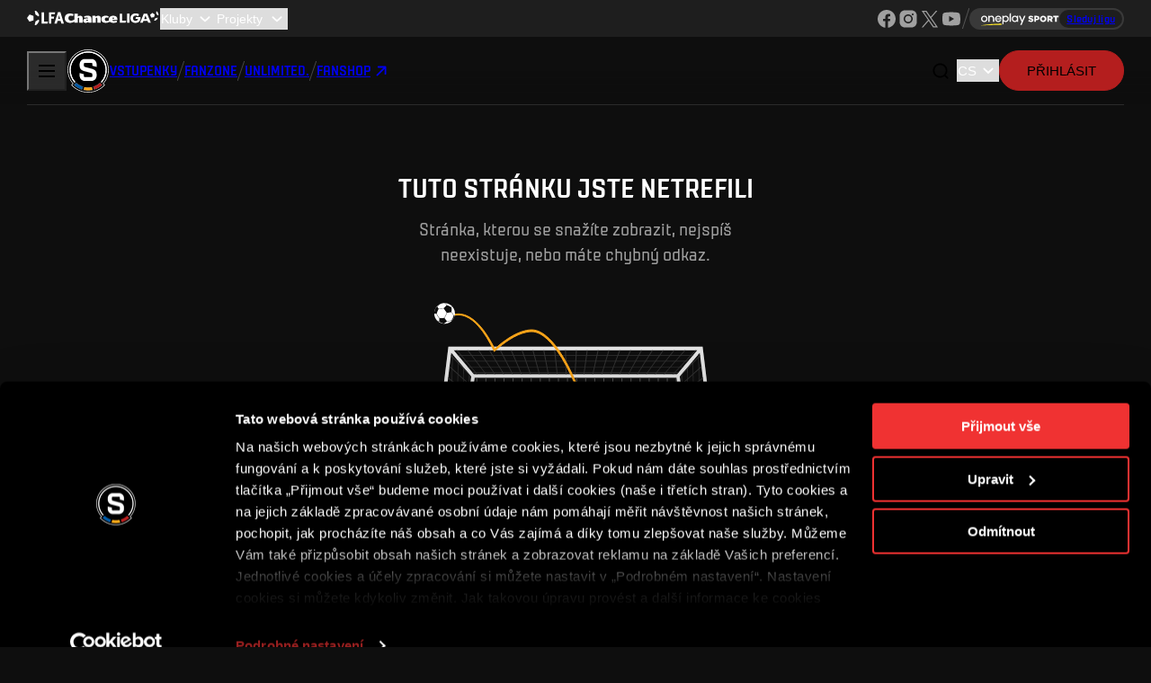

--- FILE ---
content_type: text/html; charset=utf-8
request_url: https://sparta.cz/cs/user/register?storedRequest=rmu3l
body_size: 16804
content:
<!DOCTYPE html><html lang="cs" user-agent="Mozilla/5.0 (Macintosh; Intel Mac OS X 10_15_7) AppleWebKit/537.36 (KHTML, like Gecko) Chrome/131.0.0.0 Safari/537.36; ClaudeBot/1.0; +claudebot@anthropic.com)"><head><meta charSet="utf-8"/><meta name="viewport" content="width=device-width, initial-scale=1"/><link rel="preload" as="image" href="/_next/static/media/lfa-logo.9cf29d98.svg" fetchPriority="high"/><link rel="preload" as="image" href="/_next/static/media/chance-logo-small.db10a0d1.svg" fetchPriority="high"/><link rel="preload" as="image" href="/_next/static/media/sparta-logo.9d66bdc8.svg" fetchPriority="high"/><link rel="stylesheet" href="/_next/static/css/c70a029d4d8722bc.css" data-precedence="next"/><link rel="stylesheet" href="/_next/static/css/90b0b80037e43523.css" data-precedence="next"/><link rel="stylesheet" href="/_next/static/css/244b7a76c48d29d5.css" data-precedence="next"/><link rel="stylesheet" href="/_next/static/css/55eee5e1f8d752df.css" data-precedence="next"/><link rel="stylesheet" href="/_next/static/css/4d223219cb3287c8.css" data-precedence="next"/><link rel="stylesheet" href="/_next/static/css/4b80f968add9fa5f.css" data-precedence="next"/><link rel="stylesheet" href="/_next/static/css/587a5530386bc6fd.css" data-precedence="next"/><link rel="preload" as="script" fetchPriority="low" href="/_next/static/chunks/webpack-4e39046dbb0f84fc.js"/><script src="/_next/static/chunks/2011ec2a-61f199e367c32b8c.js" async=""></script><script src="/_next/static/chunks/5987-82fa31c39bd659ea.js" async=""></script><script src="/_next/static/chunks/main-app-71976820ccfb3a0a.js" async=""></script><script src="/_next/static/chunks/3025-4380e652e3b0a348.js" async=""></script><script src="/_next/static/chunks/7822-d1fb18da3a5b7bfe.js" async=""></script><script src="/_next/static/chunks/8186-354b94a405d98e5c.js" async=""></script><script src="/_next/static/chunks/app/%5Blocale%5D/%5B...notFound%5D/page-fad29cd501bffc1c.js" async=""></script><script src="/_next/static/chunks/9187-b760b226e11a6b19.js" async=""></script><script src="/_next/static/chunks/86-ab04a91485bd97ee.js" async=""></script><script src="/_next/static/chunks/2580-4ef0534e2d57c9ad.js" async=""></script><script src="/_next/static/chunks/7860-b97ca14f16f081e9.js" async=""></script><script src="/_next/static/chunks/app/layout-07c1f04607ede838.js" async=""></script><script src="/_next/static/chunks/2175-27f559fbed256f56.js" async=""></script><script src="/_next/static/chunks/27-d84816f42a63e20c.js" async=""></script><script src="/_next/static/chunks/8733-e53140e4335fdb9a.js" async=""></script><script src="/_next/static/chunks/7834-43302ddfbf59b103.js" async=""></script><script src="/_next/static/chunks/5600-49dadb6fae9abb8e.js" async=""></script><script src="/_next/static/chunks/5693-25fada92a77de08a.js" async=""></script><script src="/_next/static/chunks/app/%5Blocale%5D/layout-5f15f6539647e2f2.js" async=""></script><script src="/_next/static/chunks/5748-7c3b6ced638b9edc.js" async=""></script><script src="/_next/static/chunks/5632-8904d6dec7058118.js" async=""></script><script src="/_next/static/chunks/8522-8f575b7ecea45905.js" async=""></script><script src="/_next/static/chunks/1499-14fc4ba24cd0b444.js" async=""></script><script src="/_next/static/chunks/4364-f20ea6238a6f1293.js" async=""></script><script src="/_next/static/chunks/1571-b2b633e1c0f86c1c.js" async=""></script><script src="/_next/static/chunks/8455-abe65c9d0d63aead.js" async=""></script><script src="/_next/static/chunks/4250-b4fd83d351e64b80.js" async=""></script><script src="/_next/static/chunks/app/%5Blocale%5D/page-3238f8c650eefd34.js" async=""></script><link rel="preload" href="https://www.googletagmanager.com/gtm.js?id=GTM-T25HSNQ" as="script"/><title>404 | sparta.cz</title><meta name="description" content="Vítejte na oficiálních webových stránkách fotbalového klubu AC Sparta Praha. Aktuální dění, výsledky zápasů, informace o hráčích, vstupenky na domácí utkání a mnohem více."/><meta name="robots" content="index, follow"/><meta property="og:title" content="AC Sparta Praha - oficiální web"/><meta property="og:description" content="Vítejte na oficiálních webových stránkách fotbalového klubu AC Sparta Praha. Aktuální dění, výsledky zápasů, informace o hráčích, vstupenky na domácí utkání a mnohem více."/><meta property="og:image" content="https://sparta.cz/images/png/sparta-og-image.png"/><meta name="twitter:card" content="summary_large_image"/><meta name="twitter:title" content="AC Sparta Praha - oficiální web"/><meta name="twitter:description" content="Vítejte na oficiálních webových stránkách fotbalového klubu AC Sparta Praha. Aktuální dění, výsledky zápasů, informace o hráčích, vstupenky na domácí utkání a mnohem více."/><meta name="twitter:image" content="https://sparta.cz/images/png/sparta-og-image.png"/><link rel="icon" href="/favicon.ico" type="image/x-icon" sizes="16x16"/><link rel="icon" href="/icon1.png?e38fc1c144c6fbea" type="image/png" sizes="16x16"/><link rel="icon" href="/icon2.png?76daaab87525c23c" type="image/png" sizes="32x32"/><meta name="next-size-adjust"/><script src="/_next/static/chunks/polyfills-42372ed130431b0a.js" noModule=""></script></head><body class="__className_39190a"><noscript><iframe src="https://www.googletagmanager.com/ns.html?id=GTM-T25HSNQ" height="0" width="0" style="display:none;visibility:hidden"></iframe></noscript><div class="LfaBar_Lfa__xQVA7" data-context="lfa-bar"><div class="Container_Container__Hb4bC" data-fluid="true" data-component="container"><a title="Ligová fotbalová asociace" href="http://lfafotbal.cz/" target="_blank"><img alt="Ligová fotbalová asociace" draggable="false" fetchPriority="high" width="42" height="20" decoding="async" data-nimg="1" style="color:transparent" src="/_next/static/media/lfa-logo.9cf29d98.svg"/></a><a href="https://www.chanceliga.cz/" target="_blank"><img alt="Chance Liga" draggable="false" fetchPriority="high" width="106" height="20" decoding="async" data-nimg="1" style="color:transparent" src="/_next/static/media/chance-logo-small.db10a0d1.svg"/></a><select id="slct_:Reafkq:" title="Kluby" class="Select_Select___9Dkj LfaBar_Clubs__neAXT" data-selected="false"><option value="" selected="">Kluby</option><option value="http://www.fcslovacko.cz/">1.FC Slovácko</option><option value="http://www.sparta.cz/">AC Sparta Praha</option><option value="http://www.bohemians.cz">Bohemians Praha 1905</option><option value="http://www.fcb.cz/">FC Baník Ostrava</option><option value="https://fkduklapraha.cz/">FC Dukla Praha</option><option value="http://www.fchk.cz/">FC Hradec Králové</option><option value="http://www.fcslovanliberec.cz/">FC Slovan Liberec</option><option value="http://www.fcviktoria.cz/">FC Viktoria Plzeň</option><option value="http://www.fkjablonec.cz/">FK Jablonec</option><option value="http://www.fkmb.cz/">FK Mladá Boleslav</option><option value="http://www.fkpardubice.cz/">FK Pardubice</option><option value="http://www.fkteplice.cz/">FK Teplice</option><option value="https://www.mfkkarvina.cz/">MFK Karviná</option><option value="https://www.fczlin.com/">FC Zlín</option><option value="http://www.sigmafotbal.cz/">SK Sigma Olomouc</option><option value="http://www.slavia.cz/">SK Slavia Praha</option></select><select id="slct_:Riafkq:" title="Projekty" class="Select_Select___9Dkj LfaBar_Projects__nxEnF" data-selected="false"><option value="" selected="">Projekty</option><option value="https://www.chanceliga.cz/aplikace">Chance Liga v mobilu</option><option value="http://www.zelenyzivot.org/">Zelený život</option><option value="https://www.lfafotbal.cz/videorozhodci">Videorozhodčí</option><option value="https://www.lfafotbal.cz/sberatelske-karticky">Sběratelské kartičky</option><option value="https://www.lfafotbal.cz/cena-lukase-pribyla">Cena Lukáše Přibyla</option><option value="https://klublegend.cz/">Klub legend</option><option value="https://www.lfafotbal.cz/liga-do-skol">Liga do škol</option><option value="https://www.lfafotbal.cz/supporter-liaison-officer">Supporter Liaison Officer</option><option value="https://www.lfafotbal.cz/kult-liga">Kult Liga</option><option value="https://www.lfafotbal.cz/chance-liga-taste">Chance Liga Taste</option><option value="https://www.lfafotbal.cz/liga-academy">Liga Academy</option></select><div class="LfaBar_Socials__lkUKn"><ul class="Socials_Container__0WDtg" data-component="socials"><li data-network="facebook"><a href="https://www.facebook.com/prvnifotbalovaliga" aria-label="Facebook" target="_blank" rel="noopener noreferrer"></a></li><li data-network="instagram"><a href="https://www.instagram.com/chanceligacz" aria-label="Instagram" target="_blank" rel="noopener noreferrer"></a></li><li data-network="x"><a href="https://x.com/chanceliga" aria-label="X" target="_blank" rel="noopener noreferrer"></a></li><li data-network="youtube"><a href="https://www.youtube.com/channel/UC88hh03v2urBaf6caOnh6Bw" aria-label="YouTube" target="_blank" rel="noopener noreferrer"></a></li></ul><span class="Separator_Container__x7nNU" role="separator" aria-orientation="vertical" data-type="line"></span><a class="LfaBar_oneplay__nCKHF" href="https://www.oneplay.cz/sport/fotbal/liga/10671-chance-liga?utm_source=sparta.cz&amp;utm_[…]ign=2025_oneplay_sport_10671_ChanceLiga_link&amp;utm_content=link" target="_blank"><span>Sleduj ligu</span></a></div></div></div><div class="layout_NavbarContainer__R81Mg" data-context="navbar-wrapper"><nav class="Navbar_Container__zz5qI" aria-label="Hlavní navigace"><button type="button" data-open="false" data-variant="text" data-size="default" data-pressed="false" title="Otevřít navigační menu" aria-label="Otevřít navigační menu" class="Button_Button__qQTgU BurgerButton_Container__0gYhA Navbar_Toggle__cO4vN"><div aria-expanded="false" style="cursor:pointer;height:40px;position:relative;transition:0.4s cubic-bezier(0, 0, 0, 1);user-select:none;width:40px;outline:none" tabindex="0"><div style="transition:0.2s cubic-bezier(0, 0, 0, 1) 0.2s;transform:none"><div style="background:currentColor;height:2px;left:11px;position:absolute;width:18px;top:13px;transition:0.2s cubic-bezier(0, 0, 0, 1) 0s;transform:none"></div></div><div style="transition:0.2s cubic-bezier(0, 0, 0, 1);opacity:1"><div style="background:currentColor;height:2px;left:11px;position:absolute;width:18px;top:19px;transition:0.2s cubic-bezier(0, 0, 0, 1)"></div></div><div style="transition:0.2s cubic-bezier(0, 0, 0, 1) 0.2s;transform:none"><div style="background:currentColor;height:2px;left:11px;position:absolute;width:18px;top:25px;transition:0.2s cubic-bezier(0, 0, 0, 1) 0s;transform:none"></div></div></div></button><!--$--><!--/$--><a href="/cs" class="Navbar_Brand__mfC75"><img alt="AC Sparta Praha" draggable="false" fetchPriority="high" width="48" height="48" decoding="async" data-nimg="1" style="color:transparent" src="/_next/static/media/sparta-logo.9d66bdc8.svg"/></a><div class="Navbar_Links__Ce4_T"><a role="button" tabindex="0" href="/cs/vstupenky" data-variant="tertiary" data-size="default" data-pressed="false" class="Button_Button__qQTgU"><span data-context="label">Vstupenky</span></a><span class="Separator_Container__x7nNU" role="separator" aria-orientation="vertical" data-type="line"></span><a role="button" tabindex="0" href="/cs/fanzone" data-variant="tertiary" data-size="default" data-pressed="false" class="Button_Button__qQTgU"><span data-context="label">Fanzone</span></a><span class="Separator_Container__x7nNU" role="separator" aria-orientation="vertical" data-type="line"></span><a role="button" tabindex="0" href="https://unlimited.sparta.cz/cs" data-variant="tertiary" data-size="default" data-pressed="false" class="Button_Button__qQTgU"><span data-context="label">UNLIMITED.</span></a><span class="Separator_Container__x7nNU" role="separator" aria-orientation="vertical" data-type="line"></span><a role="button" tabindex="0" href="https://www.fnshp.cz/ac-sparta-praha" target="_blank" data-variant="tertiary" data-size="default" data-pressed="false" class="Button_Button__qQTgU"><span data-context="label">Fanshop</span><i class="Icon_Icon__uZZKy Icon_arrow-up-right__tiMr_" data-icon="arrow-up-right" aria-hidden="true"></i></a></div><div class="Navbar_Actions__XemwP"><button type="button" data-context="search" data-variant="secondary" data-size="default" data-pressed="false" data-square="true" title="Otevřít vyhledávání" aria-label="Otevřít vyhledávání" class="Button_Button__qQTgU"><i class="Icon_Icon__uZZKy Icon_search-01__NANEb" data-icon="search-01" aria-hidden="true"></i></button><div class="Navbar_DesktopOnlyActions__PBF6_"><span class="Separator_Container__x7nNU" role="separator" aria-orientation="vertical" data-type="line"></span><a role="button" tabindex="0" href="https://www.betano.cz/" target="_blank" rel="noopener noreferrer" data-variant="tertiary" data-size="default" data-pressed="false" class="Button_Button__qQTgU"><span data-context="label"><img alt="Betano" loading="lazy" width="60" height="20" decoding="async" data-nimg="1" style="color:transparent" src="/images/svg/betano-small.svg"/></span></a><span class="Separator_Container__x7nNU" role="separator" aria-orientation="vertical" data-type="line"></span></div><div class="Navbar_LocaleSelect__xEmUO"><!--$--><select id=":R3iefkq:" aria-label="Vyberte jazyk" class="Select_Select___9Dkj LocaleSelect_LocaleSelect__sNuWT" data-selected="true"><option aria-label="Čeština" value="cs" selected="">CS</option><option aria-label="English" value="en">EN</option></select><!--/$--></div><!--$--><form action="" encType="multipart/form-data" method="POST"><input type="hidden" name="$ACTION_REF_2"/><input type="hidden" name="$ACTION_2:0" value="{&quot;id&quot;:&quot;495f79519bf21691e9edf91cbc50c813c074c431&quot;,&quot;bound&quot;:&quot;$@1&quot;}"/><input type="hidden" name="$ACTION_2:1" value="[&quot;/cs/user/register&quot;]"/><button type="submit" data-variant="primary" data-size="default" data-pressed="false" class="Button_Button__qQTgU"><span data-context="label">Přihlásit</span></button></form><!--/$--></div></nav></div><div class="page_Container__ozlgC"><h2>Tuto stránku jste netrefili</h2><p>Stránka, kterou se snažíte zobrazit, nejspíš neexistuje, nebo máte chybný odkaz.</p><img alt="" loading="lazy" width="340" height="224" decoding="async" data-nimg="1" style="color:transparent" src="/images/svg/error-404.svg"/><a role="button" tabindex="0" href="/" data-variant="primary" data-size="default" data-pressed="false" class="Button_Button__qQTgU"><span data-context="label">Pokračovat na Sparta.cz</span></a><a role="button" tabindex="0" href="https://id.sparta.cz/cs" data-variant="secondary" data-size="default" data-pressed="false" class="Button_Button__qQTgU"><span data-context="label">PŘEJÍT DO SPARTA iD</span></a></div><div class="SpartaIdPromoBanner_Container___XmbZ" role="banner"><span class="SpartaIdPromoBanner_Image__TSnMR"><span class="SpartaIdPromoBanner_Shadow__vwU7W"></span><img alt="" draggable="false" loading="lazy" decoding="async" data-nimg="fill" style="position:absolute;height:100%;width:100%;left:0;top:0;right:0;bottom:0;color:transparent" src="/_next/static/media/haraslin_2x.f8971d0c.webp"/></span><div class="SpartaIdPromoBanner_Details__1RwHT"><h3>ZALOŽTE SI ÚČET SPARTA iD A UŽ VÁM NIC NEUNIKNE</h3><p>Nakupujte vstupenky, získejte přístup k prémiovému obsahu nebo se zapojte do soutěží o sparťanské ceny.</p><form class="SpartaIdPromoBanner_Actions___eWoz" action="" encType="multipart/form-data" method="POST"><input type="hidden" name="$ACTION_REF_3"/><input type="hidden" name="$ACTION_3:0" value="{&quot;id&quot;:&quot;495f79519bf21691e9edf91cbc50c813c074c431&quot;,&quot;bound&quot;:&quot;$@1&quot;}"/><input type="hidden" name="$ACTION_3:1" value="[&quot;/cs/user/register&quot;]"/><button type="submit" data-variant="primary" data-size="default" data-pressed="false" class="Button_Button__qQTgU"><span data-context="label">ZALOŽIT SPARTA iD</span><i aria-hidden="true" class="Icon_Icon__uZZKy Icon_chevron-right__6riuc" data-icon="chevron-right"></i></button><button type="submit" data-variant="secondary" data-size="default" data-pressed="false" class="Button_Button__qQTgU"><span data-context="label">Přihlásit se</span></button></form></div></div><footer class="Footer_Container__nn9Ow" data-full="true"><section class="Footer_Partners__yESEU"><div class="Container_Container__Hb4bC Footer_PyramindTop__YcpaB" data-component="container"><picture><a href="https://www.betano.cz/" rel="noopener noreferrer" target="_blank"><img alt="Betano" loading="lazy" width="192" height="128" decoding="async" data-nimg="1" style="color:transparent" src="/images/svg/footer/betano.svg"/></a></picture></div><div class="Container_Container__Hb4bC Footer_PyramindMid__ohJGg" data-component="container"><picture><a href="https://www.epet.cz/" rel="noopener noreferrer" target="_blank"><img alt="EPET" loading="lazy" width="160" height="128" decoding="async" data-nimg="1" style="color:transparent" src="/images/svg/footer/epet.svg"/></a></picture><picture><a href="https://www.adidas.cz/obuv-fotbal" rel="noopener noreferrer" target="_blank"><img alt="Adidas" loading="lazy" width="160" height="128" decoding="async" data-nimg="1" style="color:transparent" src="/images/svg/footer/adidas.svg"/></a></picture><picture><a href="https://www.t-mobile.cz/" rel="noopener noreferrer" target="_blank"><img alt="T-Mobile" loading="lazy" width="160" height="128" decoding="async" data-nimg="1" style="color:transparent" src="/images/svg/footer/t-mobile.svg"/></a></picture><picture><a href="https://www.chanceliga.cz/" rel="noopener noreferrer" target="_blank"><img alt="Chance Liga" loading="lazy" width="160" height="128" decoding="async" data-nimg="1" style="color:transparent" src="/images/svg/footer/chance.svg"/></a></picture></div><div class="Container_Container__Hb4bC Footer_PyramindDown__PDpgx" data-component="container"><picture><a href="https://www.csob.cz/" rel="noopener noreferrer" target="_blank"><img alt="ČSOB" loading="lazy" width="160" height="128" decoding="async" data-nimg="1" style="color:transparent" src="/images/svg/footer/csob.svg"/></a></picture><picture><a href="https://www.renomia.cz/" rel="noopener noreferrer" target="_blank"><img alt="Renomia" loading="lazy" width="160" height="128" decoding="async" data-nimg="1" style="color:transparent" src="/images/svg/footer/renomia.svg"/></a></picture><picture><a href="https://www.pre.cz/cs/domacnosti/" rel="noopener noreferrer" target="_blank"><img alt="PRE" loading="lazy" width="160" height="128" decoding="async" data-nimg="1" style="color:transparent" src="/images/svg/footer/pre.svg"/></a></picture><picture><a href="https://www.ave.cz/" rel="noopener noreferrer" target="_blank"><img alt="AVE" loading="lazy" width="160" height="128" decoding="async" data-nimg="1" style="color:transparent" src="/images/svg/footer/ave.svg"/></a></picture><picture><a href="https://www.epresources.cz/" rel="noopener noreferrer" target="_blank"><img alt="EP Resources" loading="lazy" width="160" height="128" decoding="async" data-nimg="1" style="color:transparent" src="/images/svg/footer/ep-resources.svg"/></a></picture><picture><a href="https://www.elzel.cz/" rel="noopener noreferrer" target="_blank"><img alt="Elektrifikace železnic Praha a. s." loading="lazy" width="160" height="128" decoding="async" data-nimg="1" style="color:transparent" src="/images/svg/footer/ez.svg"/></a></picture><picture><a href="https://www.allianz.cz/cs_CZ/pojisteni.html" rel="noopener noreferrer" target="_blank"><img alt="Allianz pojišťovna" loading="lazy" width="160" height="128" decoding="async" data-nimg="1" style="color:transparent" src="/images/svg/footer/allianz.svg"/></a></picture><picture><a href="https://www.mastercard.cz/cs-cz.html" rel="noopener noreferrer" target="_blank"><img alt="Mastercard" loading="lazy" width="160" height="128" decoding="async" data-nimg="1" style="color:transparent" src="/images/svg/footer/mastercard.svg"/></a></picture><picture><a href="https://www.footshop.cz/cs/?_gl=1*1tscunl*_up*MQ..*_gs*MQ..&amp;gclid=CjwKCAjw1dLDBhBoEiwAQNRiQd9q3YUZek-pGTWSuSOIkv1-J4hI-if4qi6GsYZ6tusHxL-rP4wVsBoCJ4oQAvD_BwE&amp;gbraid=0AAAAADvPxFNRBtL1C-92-n17wWiLkk0xM" rel="noopener noreferrer" target="_blank"><img alt="Footshop" loading="lazy" width="160" height="128" decoding="async" data-nimg="1" style="color:transparent" src="/images/svg/footer/footshop.svg"/></a></picture><picture><a href="https://www.nejlevnejsipneu.cz/cz/info.php" rel="noopener noreferrer" target="_blank"><img alt="Tomket Tires" loading="lazy" width="160" height="128" decoding="async" data-nimg="1" style="color:transparent" src="/images/svg/footer/tomket.svg"/></a></picture></div></section><nav aria-label="Mapa webu" class="Footer_Sitemap__kWf9O"><div><div class="Accordion_Container__WJ4lZ" data-component="accordion"><div class="Accordion_Item__Yh2wV" data-context="item"><input type="checkbox" id=":S1:_accordion_item_0" data-context="item-control" tabindex="-1" name=":S1:_accordion_item_0"/><label for=":S1:_accordion_item_0" class="Accordion_ItemHeader__JA5s8" data-context="item-header" tabindex="-1"><a role="button" tabindex="0" href="/cs/vstupenky" data-variant="tertiary" data-size="default" data-pressed="false" class="Button_Button__qQTgU"><span data-context="label">Vstupenky</span></a></label><div class="Accordion_ItemContent__An1Hf" data-context="item-content"><ul><li><a href="/cs/vstupenky/domaci-vstupenky">Vstupenky</a></li><li><a href="/cs/vstupenky/permanentky">Permanentky</a></li><li><a href="/cs/vstupenky/vip-vstupenky">VIP vstupenky</a></li><li><a href="/cs/vstupenky/handicapovani-fanousci">Handicapovaní fanoušci</a></li><li><a href="/cs/vstupenky/prohlidka-stadionu">Prohlídky stadionu</a></li></ul></div></div></div></div><div><div class="Accordion_Container__WJ4lZ" data-component="accordion"><div class="Accordion_Item__Yh2wV" data-context="item"><input type="checkbox" id=":S2:_accordion_item_0" data-context="item-control" tabindex="-1" name=":S2:_accordion_item_0"/><label for=":S2:_accordion_item_0" class="Accordion_ItemHeader__JA5s8" data-context="item-header" tabindex="-1"><a role="button" tabindex="0" href="/cs/fanzone" data-variant="tertiary" data-size="default" data-pressed="false" class="Button_Button__qQTgU"><span data-context="label">Fanzone</span></a></label><div class="Accordion_ItemContent__An1Hf" data-context="item-content"><ul><li><a href="/cs/fanzone/sparta-unlimited">Sparta UNLIMITED.</a></li><li><a href="/cs/fanzone/clenstvi-sparta-club">Členství Sparta Club</a></li><li><a href="/cs/fanzone/aplikace-sparta">Aplikace Sparta.</a></li><li><a href="/cs/fanzone/sparta-betano">Na Spartu do Betano Zone</a></li><li><a href="/cs/fanzone/slo">SLO</a></li><li><a href="/cs/fanzone/fankluby">Fankluby</a></li><li><a href="/cs/fanzone/podcasty">Podcasty</a></li><li><a href="/cs/fanzone/sparta-esports">eSports</a></li><li><a href="/cs/fanzone/maskot-rudy">Maskot Rudy</a></li><li><a href="/cs/fanzone/wallpaper">Wallpapery</a></li><li><a href="/cs/fanzone/socialni-site">Sociální sítě</a></li><li><a href="/cs/fanzone/sparta-legends">Sparta Legends</a></li><li><a href="/cs/fanzone/souteze">Soutěže</a></li><li><a href="/cs/fanzone/mural-vyzva">Mural výzva</a></li></ul></div></div></div></div><div><a role="button" tabindex="0" href="/cs/sparta-tv" data-variant="tertiary" data-size="default" data-pressed="false" class="Button_Button__qQTgU"><span data-context="label">Videa</span></a><a role="button" tabindex="0" href="https://www.fnshp.cz/ac-sparta-praha" target="_blank" data-variant="tertiary" data-size="default" data-pressed="false" class="Button_Button__qQTgU"><span data-context="label">Fanshop</span></a><a role="button" tabindex="0" href="/cs/novinky" data-variant="tertiary" data-size="default" data-pressed="false" class="Button_Button__qQTgU"><span data-context="label">Novinky</span></a><div class="Accordion_Container__WJ4lZ" data-component="accordion"><div class="Accordion_Item__Yh2wV" data-context="item"><input type="checkbox" id=":S3:_accordion_item_0" data-context="item-control" tabindex="-1" name=":S3:_accordion_item_0"/><label for=":S3:_accordion_item_0" class="Accordion_ItemHeader__JA5s8" data-context="item-header" tabindex="-1"><a role="button" tabindex="0" href="/cs/zapasy" data-variant="tertiary" data-size="default" data-pressed="false" class="Button_Button__qQTgU"><span data-context="label">Zápasy</span></a></label><div class="Accordion_ItemContent__An1Hf" data-context="item-content"><ul><li><a href="/cs/zapasy/1-muzi-a/kalendar">Kalendář</a></li><li><a href="/cs/zapasy/1-muzi-a/vysledky"> Výsledky</a></li><li><a href="/cs/zapasy/1-muzi-a/tabulka">Tabulka</a></li></ul></div></div></div></div><div><a role="button" tabindex="0" href="/cs/tymy" data-variant="tertiary" data-size="default" data-pressed="false" class="Button_Button__qQTgU"><span data-context="label">Týmy</span></a><div class="Accordion_Container__WJ4lZ" data-component="accordion"><div class="Accordion_Item__Yh2wV" data-context="item"><input type="checkbox" id=":S4:_accordion_item_0" data-context="item-control" tabindex="-1" name=":S4:_accordion_item_0"/><label for=":S4:_accordion_item_0" class="Accordion_ItemHeader__JA5s8" data-context="item-header" tabindex="-1"><a role="button" tabindex="0" href="/cs/klub" data-variant="tertiary" data-size="default" data-pressed="false" class="Button_Button__qQTgU"><span data-context="label">Klub</span></a></label><div class="Accordion_ItemContent__An1Hf" data-context="item-content"><ul><li><a href="/cs/klub/my-jsme-sparta">My jsme Sparta</a></li><li><a href="/cs/klub/stadion">epet ARENA</a></li><li><a href="/cs/klub/match-faq">FAQ</a></li><li><a href="/cs/klub/organizacni-struktura">Organizační struktura</a></li><li><a href="/cs/klub/historie">Historie</a></li><li><a href="/cs/klub/pro-media">Pro média</a></li><li><a href="/cs/klub/kontakty">Kontakty</a></li><li><a href="/cs/klub/zapis-o-utkani">Zápis o utkání</a></li></ul></div></div></div></div><div><div class="Accordion_Container__WJ4lZ" data-component="accordion"><div class="Accordion_Item__Yh2wV" data-context="item"><input type="checkbox" id=":S5:_accordion_item_0" data-context="item-control" tabindex="-1" name=":S5:_accordion_item_0"/><label for=":S5:_accordion_item_0" class="Accordion_ItemHeader__JA5s8" data-context="item-header" tabindex="-1"><a role="button" tabindex="0" href="/cs/akademie" data-variant="tertiary" data-size="default" data-pressed="false" class="Button_Button__qQTgU"><span data-context="label">Akademie</span></a></label><div class="Accordion_ItemContent__An1Hf" data-context="item-content"><ul><li><a href="/cs/akademie/o-akademii">O akademii</a></li><li><a href="/cs/akademie/tymy">Týmy</a></li><li><a href="/cs/akademie/projekty">Projekty</a></li><li><a href="/cs/akademie/vzdelavani">Vzdělávání</a></li></ul></div></div></div></div><div><div class="Accordion_Container__WJ4lZ" data-component="accordion"><div class="Accordion_Item__Yh2wV" data-context="item"><input type="checkbox" id=":S6:_accordion_item_0" data-context="item-control" tabindex="-1" name=":S6:_accordion_item_0"/><label for=":S6:_accordion_item_0" class="Accordion_ItemHeader__JA5s8" data-context="item-header" tabindex="-1"><a role="button" tabindex="0" href="/cs/business" data-variant="tertiary" data-size="default" data-pressed="false" class="Button_Button__qQTgU"><span data-context="label">Business</span></a></label><div class="Accordion_ItemContent__An1Hf" data-context="item-content"><ul><li><a href="/cs/business/sparta-business-club">Sparta Business Club</a></li><li><a href="/cs/business/hospitalita">Hospitalita</a></li><li><a href="/cs/business/partneri">Partneři</a></li><li><a href="/cs/business/reklamni-plneni">Reklamní plnění</a></li></ul></div></div></div><div class="Accordion_Container__WJ4lZ" data-component="accordion"><div class="Accordion_Item__Yh2wV" data-context="item"><input type="checkbox" id=":S7:_accordion_item_0" data-context="item-control" tabindex="-1" name=":S7:_accordion_item_0"/><label for=":S7:_accordion_item_0" class="Accordion_ItemHeader__JA5s8" data-context="item-header" tabindex="-1"><a role="button" tabindex="0" href="/cs/sparta-pomaha" data-variant="tertiary" data-size="default" data-pressed="false" class="Button_Button__qQTgU"><span data-context="label">Sparta pomáhá</span></a></label><div class="Accordion_ItemContent__An1Hf" data-context="item-content"><ul><li><a href="/cs/sparta-pomaha/ke-zdravemu-zivotu">Ke zdravému životu</a></li><li><a href="/cs/sparta-pomaha/k-osobnimu-rozvoji">K osobnímu rozvoji</a></li><li><a href="/cs/sparta-pomaha/k-zacleneni-se">K začlenění se</a></li><li><a href="/cs/sparta-pomaha/k-ochrane-zivotniho-prostredi">K ochraně životního prostředí</a></li><li><a href="/cs/sparta-pomaha/k-obecnemu-dobru">K obecnému dobru</a></li><li><a href="/cs/sparta-pomaha/o-nas">O nás</a></li><li><a href="/cs/sparta-pomaha/pro-vas">Pro vás</a></li><li><a href="/cs/sparta-pomaha/turnaj-nadacniho-fondu-acs">Turnaj Nadačního fondu ACS</a></li></ul></div></div></div></div></nav><div><div class="Footer_Navigations__Jd6Jd"><nav aria-label="Prohlášení Sparta.cz"><ul class="Footer_External__yDYPB"><li><a href="/cs/paticka/podminky-uziti">Podmínky užití</a></li><li><a href="/cs/paticka/ochrana-soukromi">Ochrana soukromí</a></li><li><a href="/cs/paticka/obchodni-podminky">Obchodní podmínky</a></li><li><a href="/cs/paticka/podminky-sparta-id">Podmínky SPARTA iD</a></li><li><a href="/cs/paticka/whistleblowing">Whistleblowing</a></li><li><a href="#/cookies">Cookies</a></li></ul></nav><nav aria-label="Sociální sítě"><ul class="Socials_Container__0WDtg Footer_Socials__su8mb" linkedin="https://www.linkedin.com/company/acsparta/mycompany/" data-component="socials"><li data-network="facebook"><a href="https://www.facebook.com/ACSpartaPraha/" aria-label="Facebook" target="_blank" rel="noopener noreferrer"></a></li><li data-network="instagram"><a href="https://www.instagram.com/acsparta_cz/" aria-label="Instagram" target="_blank" rel="noopener noreferrer"></a></li><li data-network="x"><a href="https://twitter.com/acsparta_cz/" aria-label="X" target="_blank" rel="noopener noreferrer"></a></li><li data-network="youtube"><a href="https://www.youtube.com/user/acspartaofficial/" aria-label="YouTube" target="_blank" rel="noopener noreferrer"></a></li><li data-network="twitch"><a href="https://www.twitch.tv/acsparta_esports/" aria-label="Twitch" target="_blank" rel="noopener noreferrer"></a></li><li data-network="tiktok"><a href="https://www.tiktok.com/@acsparta_cz/" aria-label="TikTok" target="_blank" rel="noopener noreferrer"></a></li><li data-network="linkedin"><a href="https://www.linkedin.com/company/acsparta/mycompany/" aria-label="LinkedIn" target="_blank" rel="noopener noreferrer"></a></li></ul></nav></div><div class="Footer_Disclaimer__elL4h" data-disclaimer="true"><p>Copyright © 2026 AC Sparta Praha. Všechna práva vyhrazena.</p></div><div class="Footer_End__zlLt0" data-end="true"><a href="https://id.sparta.cz/cs">SPARTA iD</a><!--$--><select id=":R1fqfkq:" aria-label="Vyberte jazyk" class="Select_Select___9Dkj LocaleSelect_LocaleSelect__sNuWT" data-selected="true"><option aria-label="Čeština" value="cs" selected="">CS</option><option aria-label="English" value="en">EN</option></select><!--/$--></div></div></footer><script src="/_next/static/chunks/webpack-4e39046dbb0f84fc.js" async=""></script><script>(self.__next_f=self.__next_f||[]).push([0]);self.__next_f.push([2,null])</script><script>self.__next_f.push([1,"1:HL[\"/_next/static/css/c70a029d4d8722bc.css\",\"style\"]\n2:HL[\"/_next/static/media/314f9d3f89c0d828-s.p.woff2\",\"font\",{\"crossOrigin\":\"\",\"type\":\"font/woff2\"}]\n3:HL[\"/_next/static/media/afcf73336072fb5d-s.p.woff\",\"font\",{\"crossOrigin\":\"\",\"type\":\"font/woff\"}]\n4:HL[\"/_next/static/media/f7167aeb237fe4c3-s.p.woff2\",\"font\",{\"crossOrigin\":\"\",\"type\":\"font/woff2\"}]\n5:HL[\"/_next/static/css/90b0b80037e43523.css\",\"style\"]\n6:HL[\"/_next/static/css/244b7a76c48d29d5.css\",\"style\"]\n7:HL[\"/_next/static/css/55eee5e1f8d752df.css\",\"style\"]\n8:HL[\"/_next/static/css/4d223219cb3287c8.css\",\"style\"]\n9:HL[\"/_next/static/css/4b80f968add9fa5f.css\",\"style\"]\na:HL[\"/_next/static/css/587a5530386bc6fd.css\",\"style\"]\n"])</script><script>self.__next_f.push([1,"b:I[91241,[],\"\"]\ne:I[83256,[],\"\"]\n11:I[11650,[],\"\"]\n15:I[49099,[],\"\"]\nf:[\"locale\",\"cs\",\"d\"]\n10:[\"notFound\",\"user/register\",\"c\"]\n16:[]\n0:[\"$\",\"$Lb\",null,{\"buildId\":\"0xOTJ1pkwy-1WITBySweI\",\"assetPrefix\":\"\",\"urlParts\":[\"\",\"cs\",\"user\",\"register?storedRequest=rmu3l\"],\"initialTree\":[\"\",{\"children\":[[\"locale\",\"cs\",\"d\"],{\"children\":[[\"notFound\",\"user/register\",\"c\"],{\"children\":[\"__PAGE__?{\\\"storedRequest\\\":\\\"rmu3l\\\"}\",{}]}]}]},\"$undefined\",\"$undefined\",true],\"initialSeedData\":[\"\",{\"children\":[[\"locale\",\"cs\",\"d\"],{\"children\":[[\"notFound\",\"user/register\",\"c\"],{\"children\":[\"__PAGE__\",{},[[\"$Lc\",\"$Ld\",[[\"$\",\"link\",\"0\",{\"rel\":\"stylesheet\",\"href\":\"/_next/static/css/587a5530386bc6fd.css\",\"precedence\":\"next\",\"crossOrigin\":\"$undefined\"}]]],null],null]},[null,[\"$\",\"$Le\",null,{\"parallelRouterKey\":\"children\",\"segmentPath\":[\"children\",\"$f\",\"children\",\"$10\",\"children\"],\"error\":\"$undefined\",\"errorStyles\":\"$undefined\",\"errorScripts\":\"$undefined\",\"template\":[\"$\",\"$L11\",null,{}],\"templateStyles\":\"$undefined\",\"templateScripts\":\"$undefined\",\"notFound\":\"$undefined\",\"notFoundStyles\":\"$undefined\"}]],null]},[[[[\"$\",\"link\",\"0\",{\"rel\":\"stylesheet\",\"href\":\"/_next/static/css/90b0b80037e43523.css\",\"precedence\":\"next\",\"crossOrigin\":\"$undefined\"}],[\"$\",\"link\",\"1\",{\"rel\":\"stylesheet\",\"href\":\"/_next/static/css/244b7a76c48d29d5.css\",\"precedence\":\"next\",\"crossOrigin\":\"$undefined\"}],[\"$\",\"link\",\"2\",{\"rel\":\"stylesheet\",\"href\":\"/_next/static/css/55eee5e1f8d752df.css\",\"precedence\":\"next\",\"crossOrigin\":\"$undefined\"}],[\"$\",\"link\",\"3\",{\"rel\":\"stylesheet\",\"href\":\"/_next/static/css/4d223219cb3287c8.css\",\"precedence\":\"next\",\"crossOrigin\":\"$undefined\"}],[\"$\",\"link\",\"4\",{\"rel\":\"stylesheet\",\"href\":\"/_next/static/css/4b80f968add9fa5f.css\",\"precedence\":\"next\",\"crossOrigin\":\"$undefined\"}]],\"$L12\"],null],null]},[[[[\"$\",\"link\",\"0\",{\"rel\":\"stylesheet\",\"href\":\"/_next/static/css/c70a029d4d8722bc.css\",\"precedence\":\"next\",\"crossOrigin\":\"$undefined\"}]],\"$L13\"],null],null],\"couldBeIntercepted\":false,\"initialHead\":[null,\"$L14\"],\"globalErrorComponent\":\"$15\",\"missingSlots\":\"$W16\"}]\n"])</script><script>self.__next_f.push([1,"17:I[93025,[\"3025\",\"static/chunks/3025-4380e652e3b0a348.js\",\"7822\",\"static/chunks/7822-d1fb18da3a5b7bfe.js\",\"8186\",\"static/chunks/8186-354b94a405d98e5c.js\",\"6706\",\"static/chunks/app/%5Blocale%5D/%5B...notFound%5D/page-fad29cd501bffc1c.js\"],\"Image\"]\n18:I[45607,[\"3025\",\"static/chunks/3025-4380e652e3b0a348.js\",\"7822\",\"static/chunks/7822-d1fb18da3a5b7bfe.js\",\"8186\",\"static/chunks/8186-354b94a405d98e5c.js\",\"6706\",\"static/chunks/app/%5Blocale%5D/%5B...notFound%5D/page-fad29cd501bffc1c.js\"],\"Button\"]\n19:I[7015,[\"9187\",\"static/chunks/9187-b760b226e11a6b19.js\",\"86\",\"static/chunks/86-ab04a91485bd97ee.js\",\"2580\",\"static/chunks/2580-4ef0534e2d57c9ad.js\",\"7860\",\"static/chunks/7860-b97ca14f16f081e9.js\",\"3185\",\"static/chunks/app/layout-07c1f04607ede838.js\"],\"GoogleTagManager\"]\n1a:I[48504,[\"9187\",\"static/chunks/9187-b760b226e11a6b19.js\",\"86\",\"static/chunks/86-ab04a91485bd97ee.js\",\"2580\",\"static/chunks/2580-4ef0534e2d57c9ad.js\",\"7860\",\"static/chunks/7860-b97ca14f16f081e9.js\",\"3185\",\"static/chunks/app/layout-07c1f04607ede838.js\"],\"SessionProviderContainer\"]\n1b:I[81647,[\"9187\",\"static/chunks/9187-b760b226e11a6b19.js\",\"86\",\"static/chunks/86-ab04a91485bd97ee.js\",\"2580\",\"static/chunks/2580-4ef0534e2d57c9ad.js\",\"7860\",\"static/chunks/7860-b97ca14f16f081e9.js\",\"3185\",\"static/chunks/app/layout-07c1f04607ede838.js\"],\"PageContextProvider\"]\n1c:I[19512,[\"9187\",\"static/chunks/9187-b760b226e11a6b19.js\",\"86\",\"static/chunks/86-ab04a91485bd97ee.js\",\"2580\",\"static/chunks/2580-4ef0534e2d57c9ad.js\",\"7860\",\"static/chunks/7860-b97ca14f16f081e9.js\",\"3185\",\"static/chunks/app/layout-07c1f04607ede838.js\"],\"\"]\nd:[\"$\",\"div\",null,{\"className\":\"page_Container__ozlgC\",\"children\":[[\"$\",\"h2\",null,{\"children\":\"Tuto stránku jste netrefili\"}],[\"$\",\"p\",null,{\"children\":\"Stránka, kterou se snažíte zobrazit, nejspíš neexistuje, nebo máte chybný odkaz.\"}],[\"$\",\"$L17\",null,{\"src\":\"/images/svg/error-404.svg\",\"alt\":\"\",\"width\":340,\"height\":224}],[\"$\",\"$L18\",null,{\"elementType\":\"a\",\"href\":\"/\",\"children\":\"Pokračovat na Sparta.cz\"}],[\"$\",\"$L18\",null,{\"elementType\":\"a\""])</script><script>self.__next_f.push([1,",\"href\":\"https://id.sparta.cz/cs\",\"variant\":\"secondary\",\"children\":\"PŘEJÍT DO SPARTA iD\"}]]}]\n13:[[\"$\",\"$L19\",null,{\"gtmId\":\"GTM-T25HSNQ\"}],[\"$\",\"$L1a\",null,{\"auth\":{\"user\":null,\"session\":null},\"locale\":\"cs\",\"children\":[\"$\",\"$L1b\",null,{\"children\":[\"$\",\"$Le\",null,{\"parallelRouterKey\":\"children\",\"segmentPath\":[\"children\"],\"error\":\"$undefined\",\"errorStyles\":\"$undefined\",\"errorScripts\":\"$undefined\",\"template\":[\"$\",\"$L11\",null,{}],\"templateStyles\":\"$undefined\",\"templateScripts\":\"$undefined\",\"notFound\":[[\"$\",\"title\",null,{\"children\":\"404: This page could not be found.\"}],[\"$\",\"div\",null,{\"style\":{\"fontFamily\":\"system-ui,\\\"Segoe UI\\\",Roboto,Helvetica,Arial,sans-serif,\\\"Apple Color Emoji\\\",\\\"Segoe UI Emoji\\\"\",\"height\":\"100vh\",\"textAlign\":\"center\",\"display\":\"flex\",\"flexDirection\":\"column\",\"alignItems\":\"center\",\"justifyContent\":\"center\"},\"children\":[\"$\",\"div\",null,{\"children\":[[\"$\",\"style\",null,{\"dangerouslySetInnerHTML\":{\"__html\":\"body{color:#000;background:#fff;margin:0}.next-error-h1{border-right:1px solid rgba(0,0,0,.3)}@media (prefers-color-scheme:dark){body{color:#fff;background:#000}.next-error-h1{border-right:1px solid rgba(255,255,255,.3)}}\"}}],[\"$\",\"h1\",null,{\"className\":\"next-error-h1\",\"style\":{\"display\":\"inline-block\",\"margin\":\"0 20px 0 0\",\"padding\":\"0 23px 0 0\",\"fontSize\":24,\"fontWeight\":500,\"verticalAlign\":\"top\",\"lineHeight\":\"49px\"},\"children\":\"404\"}],[\"$\",\"div\",null,{\"style\":{\"display\":\"inline-block\"},\"children\":[\"$\",\"h2\",null,{\"style\":{\"fontSize\":14,\"fontWeight\":400,\"lineHeight\":\"49px\",\"margin\":0},\"children\":\"This page could not be found.\"}]}]]}]}]],\"notFoundStyles\":[]}]}]}],[\"$\",\"$L1c\",null,{\"id\":\"clarity-analytics\",\"dangerouslySetInnerHTML\":{\"__html\":\"\\n      (function(c,l,a,r,i,t,y){\\n          c[a]=c[a]||function(){(c[a].q=c[a].q||[]).push(arguments)};\\n          t=l.createElement(r);t.async=1;t.src=\\\"https://www.clarity.ms/tag/\\\"+i;\\n          y=l.getElementsByTagName(r)[0];y.parentNode.insertBefore(t,y);\\n      })(window, document, \\\"clarity\\\", \\\"script\\\", \\\"lk8gtz4rrl\\\");\\n      \"}}]]\n14:[[\"$\",\"me"])</script><script>self.__next_f.push([1,"ta\",\"0\",{\"name\":\"viewport\",\"content\":\"width=device-width, initial-scale=1\"}],[\"$\",\"meta\",\"1\",{\"charSet\":\"utf-8\"}],[\"$\",\"title\",\"2\",{\"children\":\"404 | sparta.cz\"}],[\"$\",\"meta\",\"3\",{\"name\":\"description\",\"content\":\"Vítejte na oficiálních webových stránkách fotbalového klubu AC Sparta Praha. Aktuální dění, výsledky zápasů, informace o hráčích, vstupenky na domácí utkání a mnohem více.\"}],[\"$\",\"meta\",\"4\",{\"name\":\"robots\",\"content\":\"index, follow\"}],[\"$\",\"meta\",\"5\",{\"property\":\"og:title\",\"content\":\"AC Sparta Praha - oficiální web\"}],[\"$\",\"meta\",\"6\",{\"property\":\"og:description\",\"content\":\"Vítejte na oficiálních webových stránkách fotbalového klubu AC Sparta Praha. Aktuální dění, výsledky zápasů, informace o hráčích, vstupenky na domácí utkání a mnohem více.\"}],[\"$\",\"meta\",\"7\",{\"property\":\"og:image\",\"content\":\"https://sparta.cz/images/png/sparta-og-image.png\"}],[\"$\",\"meta\",\"8\",{\"name\":\"twitter:card\",\"content\":\"summary_large_image\"}],[\"$\",\"meta\",\"9\",{\"name\":\"twitter:title\",\"content\":\"AC Sparta Praha - oficiální web\"}],[\"$\",\"meta\",\"10\",{\"name\":\"twitter:description\",\"content\":\"Vítejte na oficiálních webových stránkách fotbalového klubu AC Sparta Praha. Aktuální dění, výsledky zápasů, informace o hráčích, vstupenky na domácí utkání a mnohem více.\"}],[\"$\",\"meta\",\"11\",{\"name\":\"twitter:image\",\"content\":\"https://sparta.cz/images/png/sparta-og-image.png\"}],[\"$\",\"link\",\"12\",{\"rel\":\"icon\",\"href\":\"/favicon.ico\",\"type\":\"image/x-icon\",\"sizes\":\"16x16\"}],[\"$\",\"link\",\"13\",{\"rel\":\"icon\",\"href\":\"/icon1.png?e38fc1c144c6fbea\",\"type\":\"image/png\",\"sizes\":\"16x16\"}],[\"$\",\"link\",\"14\",{\"rel\":\"icon\",\"href\":\"/icon2.png?76daaab87525c23c\",\"type\":\"image/png\",\"sizes\":\"32x32\"}],[\"$\",\"meta\",\"15\",{\"name\":\"next-size-adjust\"}]]\nc:null\n"])</script><script>self.__next_f.push([1,"1e:I[41388,[\"3025\",\"static/chunks/3025-4380e652e3b0a348.js\",\"7822\",\"static/chunks/7822-d1fb18da3a5b7bfe.js\",\"8186\",\"static/chunks/8186-354b94a405d98e5c.js\",\"2175\",\"static/chunks/2175-27f559fbed256f56.js\",\"27\",\"static/chunks/27-d84816f42a63e20c.js\",\"8733\",\"static/chunks/8733-e53140e4335fdb9a.js\",\"7834\",\"static/chunks/7834-43302ddfbf59b103.js\",\"5600\",\"static/chunks/5600-49dadb6fae9abb8e.js\",\"5693\",\"static/chunks/5693-25fada92a77de08a.js\",\"1203\",\"static/chunks/app/%5Blocale%5D/layout-5f15f6539647e2f2.js\"],\"AnnounceBar\"]\n23:I[93727,[\"3025\",\"static/chunks/3025-4380e652e3b0a348.js\",\"7822\",\"static/chunks/7822-d1fb18da3a5b7bfe.js\",\"8186\",\"static/chunks/8186-354b94a405d98e5c.js\",\"2175\",\"static/chunks/2175-27f559fbed256f56.js\",\"27\",\"static/chunks/27-d84816f42a63e20c.js\",\"8733\",\"static/chunks/8733-e53140e4335fdb9a.js\",\"7834\",\"static/chunks/7834-43302ddfbf59b103.js\",\"5600\",\"static/chunks/5600-49dadb6fae9abb8e.js\",\"5693\",\"static/chunks/5693-25fada92a77de08a.js\",\"1203\",\"static/chunks/app/%5Blocale%5D/layout-5f15f6539647e2f2.js\"],\"GlobalToastRegion\"]\n12:[\"$\",\"html\",null,{\"lang\":\"cs\",\"user-agent\":\"Mozilla/5.0 (Macintosh; Intel Mac OS X 10_15_7) AppleWebKit/537.36 (KHTML, like Gecko) Chrome/131.0.0.0 Safari/537.36; ClaudeBot/1.0; +claudebot@anthropic.com)\",\"children\":[\"$\",\"body\",null,{\"className\":\"__className_39190a\",\"children\":[[\"$\",\"noscript\",null,{\"children\":[\"$\",\"iframe\",null,{\"src\":\"https://www.googletagmanager.com/ns.html?id=GTM-T25HSNQ\",\"height\":\"0\",\"width\":\"0\",\"style\":{\"display\":\"none\",\"visibility\":\"hidden\"}}]}],\"$L1d\",[\"$\",\"div\",null,{\"className\":\"layout_NavbarContainer__R81Mg\",\"data-context\":\"navbar-wrapper\",\"children\":[[\"$\",\"$L1e\",null,{\"data\":null,\"currentKey\":\"$undefined\"}],\"$L1f\"]}],[\"$\",\"$Le\",null,{\"parallelRouterKey\":\"children\",\"segmentPath\":[\"children\",\"$f\",\"children\"],\"error\":\"$undefined\",\"errorStyles\":\"$undefined\",\"errorScripts\":\"$undefined\",\"template\":[\"$\",\"$L11\",null,{}],\"templateStyles\":\"$undefined\",\"templateScripts\":\"$undefined\",\"notFound\":\"$L20\",\"notFoundStyles\":[]}],\"$L21\",\"$L22\",[\"$\",\"$L23\",null,{\"closeT"])</script><script>self.__next_f.push([1,"itle\":\"Zavřít\",\"ariaLabel\":\"Notifikace\"}]]}]}]\n"])</script><script>self.__next_f.push([1,"24:I[84713,[\"3025\",\"static/chunks/3025-4380e652e3b0a348.js\",\"7822\",\"static/chunks/7822-d1fb18da3a5b7bfe.js\",\"8186\",\"static/chunks/8186-354b94a405d98e5c.js\",\"2175\",\"static/chunks/2175-27f559fbed256f56.js\",\"27\",\"static/chunks/27-d84816f42a63e20c.js\",\"8733\",\"static/chunks/8733-e53140e4335fdb9a.js\",\"5748\",\"static/chunks/5748-7c3b6ced638b9edc.js\",\"5632\",\"static/chunks/5632-8904d6dec7058118.js\",\"8522\",\"static/chunks/8522-8f575b7ecea45905.js\",\"7860\",\"static/chunks/7860-b97ca14f16f081e9.js\",\"5693\",\"static/chunks/5693-25fada92a77de08a.js\",\"1499\",\"static/chunks/1499-14fc4ba24cd0b444.js\",\"4364\",\"static/chunks/4364-f20ea6238a6f1293.js\",\"1571\",\"static/chunks/1571-b2b633e1c0f86c1c.js\",\"8455\",\"static/chunks/8455-abe65c9d0d63aead.js\",\"4250\",\"static/chunks/4250-b4fd83d351e64b80.js\",\"5061\",\"static/chunks/app/%5Blocale%5D/page-3238f8c650eefd34.js\"],\"ClientLogger\"]\n25:I[52936,[\"3025\",\"static/chunks/3025-4380e652e3b0a348.js\",\"7822\",\"static/chunks/7822-d1fb18da3a5b7bfe.js\",\"8186\",\"static/chunks/8186-354b94a405d98e5c.js\",\"2175\",\"static/chunks/2175-27f559fbed256f56.js\",\"27\",\"static/chunks/27-d84816f42a63e20c.js\",\"8733\",\"static/chunks/8733-e53140e4335fdb9a.js\",\"7834\",\"static/chunks/7834-43302ddfbf59b103.js\",\"5600\",\"static/chunks/5600-49dadb6fae9abb8e.js\",\"5693\",\"static/chunks/5693-25fada92a77de08a.js\",\"1203\",\"static/chunks/app/%5Blocale%5D/layout-5f15f6539647e2f2.js\"],\"SelectRedirect\"]\n26:I[16754,[\"3025\",\"static/chunks/3025-4380e652e3b0a348.js\",\"7822\",\"static/chunks/7822-d1fb18da3a5b7bfe.js\",\"8186\",\"static/chunks/8186-354b94a405d98e5c.js\",\"2175\",\"static/chunks/2175-27f559fbed256f56.js\",\"27\",\"static/chunks/27-d84816f42a63e20c.js\",\"8733\",\"static/chunks/8733-e53140e4335fdb9a.js\",\"7834\",\"static/chunks/7834-43302ddfbf59b103.js\",\"5600\",\"static/chunks/5600-49dadb6fae9abb8e.js\",\"5693\",\"static/chunks/5693-25fada92a77de08a.js\",\"1203\",\"static/chunks/app/%5Blocale%5D/layout-5f15f6539647e2f2.js\"],\"SignInAction\"]\n27:I[65387,[\"3025\",\"static/chunks/3025-4380e652e3b0a348.js\",\"7822\",\"static/chunks/7822-d1fb18da3a5b7bfe.js\",\"8186\",\"static/chunks/8186-354b9"])</script><script>self.__next_f.push([1,"4a405d98e5c.js\",\"2175\",\"static/chunks/2175-27f559fbed256f56.js\",\"27\",\"static/chunks/27-d84816f42a63e20c.js\",\"8733\",\"static/chunks/8733-e53140e4335fdb9a.js\",\"7834\",\"static/chunks/7834-43302ddfbf59b103.js\",\"5600\",\"static/chunks/5600-49dadb6fae9abb8e.js\",\"5693\",\"static/chunks/5693-25fada92a77de08a.js\",\"1203\",\"static/chunks/app/%5Blocale%5D/layout-5f15f6539647e2f2.js\"],\"CookiesAction\"]\n28:I[95198,[\"3025\",\"static/chunks/3025-4380e652e3b0a348.js\",\"7822\",\"static/chunks/7822-d1fb18da3a5b7bfe.js\",\"8186\",\"static/chunks/8186-354b94a405d98e5c.js\",\"2175\",\"static/chunks/2175-27f559fbed256f56.js\",\"27\",\"static/chunks/27-d84816f42a63e20c.js\",\"8733\",\"static/chunks/8733-e53140e4335fdb9a.js\",\"5748\",\"static/chunks/5748-7c3b6ced638b9edc.js\",\"5632\",\"static/chunks/5632-8904d6dec7058118.js\",\"8522\",\"static/chunks/8522-8f575b7ecea45905.js\",\"7860\",\"static/chunks/7860-b97ca14f16f081e9.js\",\"5693\",\"static/chunks/5693-25fada92a77de08a.js\",\"1499\",\"static/chunks/1499-14fc4ba24cd0b444.js\",\"4364\",\"static/chunks/4364-f20ea6238a6f1293.js\",\"1571\",\"static/chunks/1571-b2b633e1c0f86c1c.js\",\"8455\",\"static/chunks/8455-abe65c9d0d63aead.js\",\"4250\",\"static/chunks/4250-b4fd83d351e64b80.js\",\"5061\",\"static/chunks/app/%5Blocale%5D/page-3238f8c650eefd34.js\"],\"I18nProviderClient\"]\n29:I[4847,[\"3025\",\"static/chunks/3025-4380e652e3b0a348.js\",\"7822\",\"static/chunks/7822-d1fb18da3a5b7bfe.js\",\"8186\",\"static/chunks/8186-354b94a405d98e5c.js\",\"2175\",\"static/chunks/2175-27f559fbed256f56.js\",\"27\",\"static/chunks/27-d84816f42a63e20c.js\",\"8733\",\"static/chunks/8733-e53140e4335fdb9a.js\",\"7834\",\"static/chunks/7834-43302ddfbf59b103.js\",\"5600\",\"static/chunks/5600-49dadb6fae9abb8e.js\",\"5693\",\"static/chunks/5693-25fada92a77de08a.js\",\"1203\",\"static/chunks/app/%5Blocale%5D/layout-5f15f6539647e2f2.js\"],\"LocaleSelect\"]\n2a:I[99241,[\"3025\",\"static/chunks/3025-4380e652e3b0a348.js\",\"7822\",\"static/chunks/7822-d1fb18da3a5b7bfe.js\",\"8186\",\"static/chunks/8186-354b94a405d98e5c.js\",\"2175\",\"static/chunks/2175-27f559fbed256f56.js\",\"27\",\"static/chunks/27-d84816f42a63e20c.js\",\"8733\",\"static/chunks/8733-e"])</script><script>self.__next_f.push([1,"53140e4335fdb9a.js\",\"7834\",\"static/chunks/7834-43302ddfbf59b103.js\",\"5600\",\"static/chunks/5600-49dadb6fae9abb8e.js\",\"5693\",\"static/chunks/5693-25fada92a77de08a.js\",\"1203\",\"static/chunks/app/%5Blocale%5D/layout-5f15f6539647e2f2.js\"],\"BurgerButton\"]\n2c:I[24475,[\"3025\",\"static/chunks/3025-4380e652e3b0a348.js\",\"7822\",\"static/chunks/7822-d1fb18da3a5b7bfe.js\",\"8186\",\"static/chunks/8186-354b94a405d98e5c.js\",\"2175\",\"static/chunks/2175-27f559fbed256f56.js\",\"27\",\"static/chunks/27-d84816f42a63e20c.js\",\"8733\",\"static/chunks/8733-e53140e4335fdb9a.js\",\"7834\",\"static/chunks/7834-43302ddfbf59b103.js\",\"5600\",\"static/chunks/5600-49dadb6fae9abb8e.js\",\"5693\",\"static/chunks/5693-25fada92a77de08a.js\",\"1203\",\"static/chunks/app/%5Blocale%5D/layout-5f15f6539647e2f2.js\"],\"SearchButton\"]\n2d:I[35702,[\"3025\",\"static/chunks/3025-4380e652e3b0a348.js\",\"7822\",\"static/chunks/7822-d1fb18da3a5b7bfe.js\",\"8186\",\"static/chunks/8186-354b94a405d98e5c.js\",\"2175\",\"static/chunks/2175-27f559fbed256f56.js\",\"27\",\"static/chunks/27-d84816f42a63e20c.js\",\"8733\",\"static/chunks/8733-e53140e4335fdb9a.js\",\"7834\",\"static/chunks/7834-43302ddfbf59b103.js\",\"5600\",\"static/chunks/5600-49dadb6fae9abb8e.js\",\"5693\",\"static/chunks/5693-25fada92a77de08a.js\",\"1203\",\"static/chunks/app/%5Blocale%5D/layout-5f15f6539647e2f2.js\"],\"UserBadge\"]\n"])</script><script>self.__next_f.push([1,"1d:[\"$\",\"div\",null,{\"className\":\"LfaBar_Lfa__xQVA7\",\"data-context\":\"lfa-bar\",\"children\":[[\"$\",\"$L24\",null,{\"data\":{\"topBarData\":{\"TOP_BAR\":{\"LIGA\":{\"LOGO\":[{\"URL\":\"http://lfafotbal.cz/\",\"TITLE\":\"Ligová fotbalová asociace\",\"IMAGE\":\"https://s3-eu-west-1.amazonaws.com/gambrinusliga/strip/img/logo_LFA_light_2017.png\"},{\"URL\":\"http://www.fortunaliga.cz/\",\"TITLE\":\"FORTUNA:LIGA\",\"IMAGE\":\"https://s3-eu-west-1.amazonaws.com/gambrinusliga/strip/img/logo_fl.png\"}]},\"KLUBY\":{\"KLUB\":[{\"NAME\":\"1.FC Slovácko\",\"URL\":\"http://www.fcslovacko.cz/\"},{\"NAME\":\"AC Sparta Praha\",\"URL\":\"http://www.sparta.cz/\"},{\"NAME\":\"Bohemians Praha 1905\",\"URL\":\"http://www.bohemians.cz\"},{\"NAME\":\"FC Baník Ostrava\",\"URL\":\"http://www.fcb.cz/\"},{\"NAME\":\"FC Dukla Praha\",\"URL\":\"https://fkduklapraha.cz/\"},{\"NAME\":\"FC Hradec Králové\",\"URL\":\"http://www.fchk.cz/\"},{\"NAME\":\"FC Slovan Liberec\",\"URL\":\"http://www.fcslovanliberec.cz/\"},{\"NAME\":\"FC Viktoria Plzeň\",\"URL\":\"http://www.fcviktoria.cz/\"},{\"NAME\":\"FK Jablonec\",\"URL\":\"http://www.fkjablonec.cz/\"},{\"NAME\":\"FK Mladá Boleslav\",\"URL\":\"http://www.fkmb.cz/\"},{\"NAME\":\"FK Pardubice\",\"URL\":\"http://www.fkpardubice.cz/\"},{\"NAME\":\"FK Teplice\",\"URL\":\"http://www.fkteplice.cz/\"},{\"NAME\":\"MFK Karviná\",\"URL\":\"https://www.mfkkarvina.cz/\"},{\"NAME\":\"FC Zlín\",\"URL\":\"https://www.fczlin.com/\"},{\"NAME\":\"SK Sigma Olomouc\",\"URL\":\"http://www.sigmafotbal.cz/\"},{\"NAME\":\"SK Slavia Praha\",\"URL\":\"http://www.slavia.cz/\"}]},\"PROJEKTY\":{\"PROJEKT\":[{\"NAME\":\"Chance Liga v mobilu\",\"URL\":\"https://www.chanceliga.cz/aplikace\"},{\"NAME\":\"Zelený život\",\"URL\":\"http://www.zelenyzivot.org/\"},{\"NAME\":\"Videorozhodčí\",\"URL\":\"https://www.lfafotbal.cz/videorozhodci\"},{\"NAME\":\"Sběratelské kartičky\",\"URL\":\"https://www.lfafotbal.cz/sberatelske-karticky\"},{\"NAME\":\"Cena Lukáše Přibyla\",\"URL\":\"https://www.lfafotbal.cz/cena-lukase-pribyla\"},{\"NAME\":\"Klub legend\",\"URL\":\"https://klublegend.cz/\"},{\"NAME\":\"Liga do škol\",\"URL\":\"https://www.lfafotbal.cz/liga-do-skol\"},{\"NAME\":\"Supporter Liaison Officer\",\"URL\":\"https://www.lfafotbal.cz/supporter-liaison-officer\"},{\"NAME\":\"Kult Liga\",\"URL\":\"https://www.lfafotbal.cz/kult-liga\"},{\"NAME\":\"Chance Liga Taste\",\"URL\":\"https://www.lfafotbal.cz/chance-liga-taste\"},{\"NAME\":\"Liga Academy\",\"URL\":\"https://www.lfafotbal.cz/liga-academy\"}]},\"SOC_SITE\":{\"SOCIAL\":[{\"NAME\":\"Facebook\",\"URL\":\"https://www.facebook.com/prvnifotbalovaliga\"},{\"NAME\":\"Twitter\",\"URL\":\"https://x.com/chanceliga\"},{\"NAME\":\"Youtube\",\"URL\":\"https://www.youtube.com/channel/UC88hh03v2urBaf6caOnh6Bw\"},{\"NAME\":\"Instagram\",\"URL\":\"https://www.instagram.com/chanceligacz\"}]},\"PARTNER\":{\"LOGO\":{\"URL\":\"https://www.ifortuna.cz/\",\"TITLE\":\"Fortuna\",\"IMAGE\":\"https://s3-eu-west-1.amazonaws.com/gambrinusliga/strip/img/logo-fortuna.png\"}},\"BANNER\":{\"LOGO\":{\"URL\":\"https://www.oneplay.cz/sport/fotbal/liga/10671-chance-liga?utm_source=sparta.cz\u0026utm_[…]ign=2025_oneplay_sport_10671_ChanceLiga_link\u0026utm_content=link\",\"TITLE\":\"ŽIVĚ V O2 TV\",\"IMAGE\":\"https://s3-eu-west-1.amazonaws.com/gambrinusliga/strip/img/o2tv.png\"}}}}}}],[\"$\",\"div\",null,{\"children\":[[\"$\",\"a\",null,{\"title\":\"Ligová fotbalová asociace\",\"href\":\"http://lfafotbal.cz/\",\"target\":\"_blank\",\"children\":[\"$\",\"$L17\",null,{\"src\":{\"src\":\"/_next/static/media/lfa-logo.9cf29d98.svg\",\"height\":20,\"width\":42,\"blurWidth\":0,\"blurHeight\":0},\"width\":42,\"height\":20,\"alt\":\"Ligová fotbalová asociace\",\"draggable\":false,\"priority\":true,\"unoptimized\":true}]}],[\"$\",\"a\",null,{\"href\":\"https://www.chanceliga.cz/\",\"target\":\"_blank\",\"children\":[\"$\",\"$L17\",null,{\"src\":{\"src\":\"/_next/static/media/chance-logo-small.db10a0d1.svg\",\"height\":20,\"width\":116,\"blurWidth\":0,\"blurHeight\":0},\"width\":106,\"height\":20,\"alt\":\"Chance Liga\",\"draggable\":false,\"priority\":true,\"unoptimized\":true}]}],[\"$\",\"$L25\",null,{\"className\":\"LfaBar_Clubs__neAXT\",\"placeholder\":\"Kluby\",\"name\":\"Kluby\",\"options\":[{\"value\":\"http://www.fcslovacko.cz/\",\"label\":\"1.FC Slovácko\"},{\"value\":\"http://www.sparta.cz/\",\"label\":\"AC Sparta Praha\"},{\"value\":\"http://www.bohemians.cz\",\"label\":\"Bohemians Praha 1905\"},{\"value\":\"http://www.fcb.cz/\",\"label\":\"FC Baník Ostrava\"},{\"value\":\"https://fkduklapraha.cz/\",\"label\":\"FC Dukla Praha\"},{\"value\":\"http://www.fchk.cz/\",\"label\":\"FC Hradec Králové\"},{\"value\":\"http://www.fcslovanliberec.cz/\",\"label\":\"FC Slovan Liberec\"},{\"value\":\"http://www.fcviktoria.cz/\",\"label\":\"FC Viktoria Plzeň\"},{\"value\":\"http://www.fkjablonec.cz/\",\"label\":\"FK Jablonec\"},{\"value\":\"http://www.fkmb.cz/\",\"label\":\"FK Mladá Boleslav\"},{\"value\":\"http://www.fkpardubice.cz/\",\"label\":\"FK Pardubice\"},{\"value\":\"http://www.fkteplice.cz/\",\"label\":\"FK Teplice\"},{\"value\":\"https://www.mfkkarvina.cz/\",\"label\":\"MFK Karviná\"},{\"value\":\"https://www.fczlin.com/\",\"label\":\"FC Zlín\"},{\"value\":\"http://www.sigmafotbal.cz/\",\"label\":\"SK Sigma Olomouc\"},{\"value\":\"http://www.slavia.cz/\",\"label\":\"SK Slavia Praha\"}]}],[\"$\",\"$L25\",null,{\"className\":\"LfaBar_Projects__nxEnF\",\"placeholder\":\"Projekty\",\"name\":\"Projekty\",\"options\":[{\"value\":\"https://www.chanceliga.cz/aplikace\",\"label\":\"Chance Liga v mobilu\"},{\"value\":\"http://www.zelenyzivot.org/\",\"label\":\"Zelený život\"},{\"value\":\"https://www.lfafotbal.cz/videorozhodci\",\"label\":\"Videorozhodčí\"},{\"value\":\"https://www.lfafotbal.cz/sberatelske-karticky\",\"label\":\"Sběratelské kartičky\"},{\"value\":\"https://www.lfafotbal.cz/cena-lukase-pribyla\",\"label\":\"Cena Lukáše Přibyla\"},{\"value\":\"https://klublegend.cz/\",\"label\":\"Klub legend\"},{\"value\":\"https://www.lfafotbal.cz/liga-do-skol\",\"label\":\"Liga do škol\"},{\"value\":\"https://www.lfafotbal.cz/supporter-liaison-officer\",\"label\":\"Supporter Liaison Officer\"},{\"value\":\"https://www.lfafotbal.cz/kult-liga\",\"label\":\"Kult Liga\"},{\"value\":\"https://www.lfafotbal.cz/chance-liga-taste\",\"label\":\"Chance Liga Taste\"},{\"value\":\"https://www.lfafotbal.cz/liga-academy\",\"label\":\"Liga Academy\"}]}],[\"$\",\"div\",null,{\"className\":\"LfaBar_Socials__lkUKn\",\"children\":[[\"$\",\"ul\",null,{\"className\":\"Socials_Container__0WDtg\",\"data-component\":\"socials\",\"children\":[[\"$\",\"li\",null,{\"data-network\":\"facebook\",\"children\":[\"$\",\"a\",null,{\"href\":\"https://www.facebook.com/prvnifotbalovaliga\",\"aria-label\":\"Facebook\",\"target\":\"_blank\",\"rel\":\"noopener noreferrer\"}]}],[\"$\",\"li\",null,{\"data-network\":\"instagram\",\"children\":[\"$\",\"a\",null,{\"href\":\"https://www.instagram.com/chanceligacz\",\"aria-label\":\"Instagram\",\"target\":\"_blank\",\"rel\":\"noopener noreferrer\"}]}],[\"$\",\"li\",null,{\"data-network\":\"x\",\"children\":[\"$\",\"a\",null,{\"href\":\"https://x.com/chanceliga\",\"aria-label\":\"X\",\"target\":\"_blank\",\"rel\":\"noopener noreferrer\"}]}],[\"$\",\"li\",null,{\"data-network\":\"youtube\",\"children\":[\"$\",\"a\",null,{\"href\":\"https://www.youtube.com/channel/UC88hh03v2urBaf6caOnh6Bw\",\"aria-label\":\"YouTube\",\"target\":\"_blank\",\"rel\":\"noopener noreferrer\"}]}],\"$undefined\",\"$undefined\",\"$undefined\"]}],[\"$\",\"span\",null,{\"className\":\"Separator_Container__x7nNU\",\"role\":\"separator\",\"aria-orientation\":\"vertical\",\"data-type\":\"line\"}],[\"$\",\"a\",null,{\"className\":\"LfaBar_oneplay__nCKHF\",\"href\":\"https://www.oneplay.cz/sport/fotbal/liga/10671-chance-liga?utm_source=sparta.cz\u0026utm_[…]ign=2025_oneplay_sport_10671_ChanceLiga_link\u0026utm_content=link\",\"target\":\"_blank\",\"children\":[\"$\",\"span\",null,{\"children\":\"Sleduj ligu\"}]}]]}]],\"className\":\"Container_Container__Hb4bC\",\"data-fluid\":true,\"data-component\":\"container\"}]]}]\n"])</script><script>self.__next_f.push([1,"20:[\"$\",\"div\",null,{\"className\":\"not-found_Container__4HUHu\",\"children\":[[\"$\",\"h2\",null,{\"children\":\"Tuto stránku jste netrefili\"}],[\"$\",\"p\",null,{\"children\":\"Stránka, kterou se snažíte zobrazit, nejspíš neexistuje, nebo máte chybný odkaz.\"}],[\"$\",\"$L17\",null,{\"src\":\"/images/svg/error-404.svg\",\"alt\":\"\",\"width\":340,\"height\":224}],[\"$\",\"$L18\",null,{\"elementType\":\"a\",\"href\":\"/\",\"children\":\"Pokračovat na Sparta.cz\"}],[\"$\",\"$L18\",null,{\"elementType\":\"a\",\"href\":\"https://id.sparta.cz/cs\",\"variant\":\"secondary\",\"children\":\"PŘEJÍT DO SPARTA iD\"}]]}]\n21:[\"$\",\"div\",null,{\"className\":\"SpartaIdPromoBanner_Container___XmbZ\",\"role\":\"banner\",\"children\":[[\"$\",\"span\",null,{\"className\":\"SpartaIdPromoBanner_Image__TSnMR\",\"children\":[[\"$\",\"span\",null,{\"className\":\"SpartaIdPromoBanner_Shadow__vwU7W\"}],[\"$\",\"$L17\",null,{\"src\":{\"src\":\"/_next/static/media/haraslin_2x.f8971d0c.webp\",\"height\":700,\"width\":960,\"blurDataURL\":\"[data-uri]\",\"blurWidth\":8,\"blurHeight\":6},\"alt\":\"\",\"fill\":true,\"draggable\":false,\"unoptimized\":true}]]}],[\"$\",\"div\",null,{\"className\":\"SpartaIdPromoBanner_Details__1RwHT\",\"children\":[[\"$\",\"h3\",null,{\"children\":\"ZALOŽTE SI ÚČET SPARTA iD A UŽ VÁM NIC NEUNIKNE\"}],[\"$\",\"p\",null,{\"children\":\"Nakupujte vstupenky, získejte přístup k prémiovému obsahu nebo se zapojte do soutěží o sparťanské ceny.\"}],[\"$\",\"$L26\",null,{\"className\":\"SpartaIdPromoBanner_Actions___eWoz\",\"children\":[[\"$\",\"$L18\",null,{\"type\":\"submit\",\"iconEnd\":[\"$\",\"i\",null,{\"aria-hidden\":\"true\",\"className\":\"Icon_Icon__uZZKy Icon_chevron-right__6riuc\",\"title\":\"$undefined\",\"aria-label\":\"$undefined\",\"data-color\":\"$undefined\",\"data-icon\":\"chevron-right\"}],\"children\":\"ZALOŽIT SPARTA iD\"}],[\"$\",\"$L18\",null,{\"variant\":\"secondary\",\"type\":\"submit\",\"children\":\"Přihlásit se\"}]]}]]}]]}]\n"])</script><script>self.__next_f.push([1,"22:[\"$\",\"footer\",null,{\"className\":\"Footer_Container__nn9Ow\",\"data-full\":\"true\",\"children\":[[\"$\",\"section\",null,{\"className\":\"Footer_Partners__yESEU\",\"children\":[[\"$\",\"div\",null,{\"className\":\"Container_Container__Hb4bC Footer_PyramindTop__YcpaB\",\"children\":[\"$\",\"picture\",null,{\"children\":[\"$\",\"a\",null,{\"href\":\"https://www.betano.cz/\",\"rel\":\"noopener noreferrer\",\"target\":\"_blank\",\"children\":[\"$\",\"$L17\",null,{\"alt\":\"Betano\",\"src\":\"/images/svg/footer/betano.svg\",\"width\":192,\"height\":128}]}]}],\"data-fluid\":\"$undefined\",\"data-component\":\"container\"}],[\"$\",\"div\",null,{\"className\":\"Container_Container__Hb4bC Footer_PyramindMid__ohJGg\",\"children\":[[\"$\",\"picture\",null,{\"children\":[\"$\",\"a\",null,{\"href\":\"https://www.epet.cz/\",\"rel\":\"noopener noreferrer\",\"target\":\"_blank\",\"children\":[\"$\",\"$L17\",null,{\"alt\":\"EPET\",\"src\":\"/images/svg/footer/epet.svg\",\"width\":160,\"height\":128}]}]}],[\"$\",\"picture\",null,{\"children\":[\"$\",\"a\",null,{\"href\":\"https://www.adidas.cz/obuv-fotbal\",\"rel\":\"noopener noreferrer\",\"target\":\"_blank\",\"children\":[\"$\",\"$L17\",null,{\"alt\":\"Adidas\",\"src\":\"/images/svg/footer/adidas.svg\",\"width\":160,\"height\":128}]}]}],[\"$\",\"picture\",null,{\"children\":[\"$\",\"a\",null,{\"href\":\"https://www.t-mobile.cz/\",\"rel\":\"noopener noreferrer\",\"target\":\"_blank\",\"children\":[\"$\",\"$L17\",null,{\"alt\":\"T-Mobile\",\"src\":\"/images/svg/footer/t-mobile.svg\",\"width\":160,\"height\":128}]}]}],[\"$\",\"picture\",null,{\"children\":[\"$\",\"a\",null,{\"href\":\"https://www.chanceliga.cz/\",\"rel\":\"noopener noreferrer\",\"target\":\"_blank\",\"children\":[\"$\",\"$L17\",null,{\"alt\":\"Chance Liga\",\"src\":\"/images/svg/footer/chance.svg\",\"width\":160,\"height\":128}]}]}]],\"data-fluid\":\"$undefined\",\"data-component\":\"container\"}],[\"$\",\"div\",null,{\"className\":\"Container_Container__Hb4bC Footer_PyramindDown__PDpgx\",\"children\":[[\"$\",\"picture\",null,{\"children\":[\"$\",\"a\",null,{\"href\":\"https://www.csob.cz/\",\"rel\":\"noopener noreferrer\",\"target\":\"_blank\",\"children\":[\"$\",\"$L17\",null,{\"alt\":\"ČSOB\",\"src\":\"/images/svg/footer/csob.svg\",\"width\":160,\"height\":128}]}]}],[\"$\",\"picture\",null,{\"children\":[\"$\",\"a\",null,{\"href\":\"https://www.renomia.cz/\",\"rel\":\"noopener noreferrer\",\"target\":\"_blank\",\"children\":[\"$\",\"$L17\",null,{\"alt\":\"Renomia\",\"src\":\"/images/svg/footer/renomia.svg\",\"width\":160,\"height\":128}]}]}],[\"$\",\"picture\",null,{\"children\":[\"$\",\"a\",null,{\"href\":\"https://www.pre.cz/cs/domacnosti/\",\"rel\":\"noopener noreferrer\",\"target\":\"_blank\",\"children\":[\"$\",\"$L17\",null,{\"alt\":\"PRE\",\"src\":\"/images/svg/footer/pre.svg\",\"width\":160,\"height\":128}]}]}],[\"$\",\"picture\",null,{\"children\":[\"$\",\"a\",null,{\"href\":\"https://www.ave.cz/\",\"rel\":\"noopener noreferrer\",\"target\":\"_blank\",\"children\":[\"$\",\"$L17\",null,{\"alt\":\"AVE\",\"src\":\"/images/svg/footer/ave.svg\",\"width\":160,\"height\":128}]}]}],[\"$\",\"picture\",null,{\"children\":[\"$\",\"a\",null,{\"href\":\"https://www.epresources.cz/\",\"rel\":\"noopener noreferrer\",\"target\":\"_blank\",\"children\":[\"$\",\"$L17\",null,{\"alt\":\"EP Resources\",\"src\":\"/images/svg/footer/ep-resources.svg\",\"width\":160,\"height\":128}]}]}],[\"$\",\"picture\",null,{\"children\":[\"$\",\"a\",null,{\"href\":\"https://www.elzel.cz/\",\"rel\":\"noopener noreferrer\",\"target\":\"_blank\",\"children\":[\"$\",\"$L17\",null,{\"alt\":\"Elektrifikace železnic Praha a. s.\",\"src\":\"/images/svg/footer/ez.svg\",\"width\":160,\"height\":128}]}]}],[\"$\",\"picture\",null,{\"children\":[\"$\",\"a\",null,{\"href\":\"https://www.allianz.cz/cs_CZ/pojisteni.html\",\"rel\":\"noopener noreferrer\",\"target\":\"_blank\",\"children\":[\"$\",\"$L17\",null,{\"alt\":\"Allianz pojišťovna\",\"src\":\"/images/svg/footer/allianz.svg\",\"width\":160,\"height\":128}]}]}],[\"$\",\"picture\",null,{\"children\":[\"$\",\"a\",null,{\"href\":\"https://www.mastercard.cz/cs-cz.html\",\"rel\":\"noopener noreferrer\",\"target\":\"_blank\",\"children\":[\"$\",\"$L17\",null,{\"alt\":\"Mastercard\",\"src\":\"/images/svg/footer/mastercard.svg\",\"width\":160,\"height\":128}]}]}],[\"$\",\"picture\",null,{\"children\":[\"$\",\"a\",null,{\"href\":\"https://www.footshop.cz/cs/?_gl=1*1tscunl*_up*MQ..*_gs*MQ..\u0026gclid=CjwKCAjw1dLDBhBoEiwAQNRiQd9q3YUZek-pGTWSuSOIkv1-J4hI-if4qi6GsYZ6tusHxL-rP4wVsBoCJ4oQAvD_BwE\u0026gbraid=0AAAAADvPxFNRBtL1C-92-n17wWiLkk0xM\",\"rel\":\"noopener noreferrer\",\"target\":\"_blank\",\"children\":[\"$\",\"$L17\",null,{\"alt\":\"Footshop\",\"src\":\"/images/svg/footer/footshop.svg\",\"width\":160,\"height\":128}]}]}],[\"$\",\"picture\",null,{\"children\":[\"$\",\"a\",null,{\"href\":\"https://www.nejlevnejsipneu.cz/cz/info.php\",\"rel\":\"noopener noreferrer\",\"target\":\"_blank\",\"children\":[\"$\",\"$L17\",null,{\"alt\":\"Tomket Tires\",\"src\":\"/images/svg/footer/tomket.svg\",\"width\":160,\"height\":128}]}]}]],\"data-fluid\":\"$undefined\",\"data-component\":\"container\"}]]}],[\"$\",\"nav\",null,{\"aria-label\":\"Mapa webu\",\"className\":\"Footer_Sitemap__kWf9O\",\"children\":[[\"$\",\"div\",\"0\",{\"children\":[[\"$\",\"div\",null,{\"className\":\"Accordion_Container__WJ4lZ\",\"data-component\":\"accordion\",\"children\":[[\"$\",\"div\",\":S1:_accordion_item_0\",{\"className\":\"Accordion_Item__Yh2wV\",\"data-context\":\"item\",\"children\":[[\"$\",\"input\",null,{\"type\":\"checkbox\",\"name\":\":S1:_accordion_item_0\",\"id\":\":S1:_accordion_item_0\",\"checked\":\"$undefined\",\"data-context\":\"item-control\",\"tabIndex\":-1}],[\"$\",\"label\",null,{\"htmlFor\":\":S1:_accordion_item_0\",\"className\":\"Accordion_ItemHeader__JA5s8\",\"data-context\":\"item-header\",\"tabIndex\":-1,\"children\":[\"$\",\"$L18\",\"0\",{\"elementType\":\"a\",\"href\":\"/cs/vstupenky\",\"variant\":\"tertiary\",\"children\":\"Vstupenky\"}]}],[\"$\",\"div\",null,{\"className\":\"Accordion_ItemContent__An1Hf\",\"data-context\":\"item-content\",\"children\":[\"$\",\"ul\",null,{\"children\":[[\"$\",\"li\",\"0\",{\"children\":[\"$\",\"a\",null,{\"href\":\"/cs/vstupenky/domaci-vstupenky\",\"children\":\"Vstupenky\"}]}],[\"$\",\"li\",\"1\",{\"children\":[\"$\",\"a\",null,{\"href\":\"/cs/vstupenky/permanentky\",\"children\":\"Permanentky\"}]}],[\"$\",\"li\",\"2\",{\"children\":[\"$\",\"a\",null,{\"href\":\"/cs/vstupenky/vip-vstupenky\",\"children\":\"VIP vstupenky\"}]}],[\"$\",\"li\",\"3\",{\"children\":[\"$\",\"a\",null,{\"href\":\"/cs/vstupenky/handicapovani-fanousci\",\"children\":\"Handicapovaní fanoušci\"}]}],[\"$\",\"li\",\"4\",{\"children\":[\"$\",\"a\",null,{\"href\":\"/cs/vstupenky/prohlidka-stadionu\",\"children\":\"Prohlídky stadionu\"}]}]]}]}]]}]]}]]}],[\"$\",\"div\",\"1\",{\"children\":[[\"$\",\"div\",null,{\"className\":\"Accordion_Container__WJ4lZ\",\"data-component\":\"accordion\",\"children\":[[\"$\",\"div\",\":S2:_accordion_item_0\",{\"className\":\"Accordion_Item__Yh2wV\",\"data-context\":\"item\",\"children\":[[\"$\",\"input\",null,{\"type\":\"checkbox\",\"name\":\":S2:_accordion_item_0\",\"id\":\":S2:_accordion_item_0\",\"checked\":\"$undefined\",\"data-context\":\"item-control\",\"tabIndex\":-1}],[\"$\",\"label\",null,{\"htmlFor\":\":S2:_accordion_item_0\",\"className\":\"Accordion_ItemHeader__JA5s8\",\"data-context\":\"item-header\",\"tabIndex\":-1,\"children\":[\"$\",\"$L18\",\"0\",{\"elementType\":\"a\",\"href\":\"/cs/fanzone\",\"variant\":\"tertiary\",\"children\":\"Fanzone\"}]}],[\"$\",\"div\",null,{\"className\":\"Accordion_ItemContent__An1Hf\",\"data-context\":\"item-content\",\"children\":[\"$\",\"ul\",null,{\"children\":[[\"$\",\"li\",\"0\",{\"children\":[\"$\",\"a\",null,{\"href\":\"/cs/fanzone/sparta-unlimited\",\"children\":\"Sparta UNLIMITED.\"}]}],[\"$\",\"li\",\"1\",{\"children\":[\"$\",\"a\",null,{\"href\":\"/cs/fanzone/clenstvi-sparta-club\",\"children\":\"Členství Sparta Club\"}]}],[\"$\",\"li\",\"2\",{\"children\":[\"$\",\"a\",null,{\"href\":\"/cs/fanzone/aplikace-sparta\",\"children\":\"Aplikace Sparta.\"}]}],[\"$\",\"li\",\"3\",{\"children\":[\"$\",\"a\",null,{\"href\":\"/cs/fanzone/sparta-betano\",\"children\":\"Na Spartu do Betano Zone\"}]}],[\"$\",\"li\",\"4\",{\"children\":[\"$\",\"a\",null,{\"href\":\"/cs/fanzone/slo\",\"children\":\"SLO\"}]}],[\"$\",\"li\",\"5\",{\"children\":[\"$\",\"a\",null,{\"href\":\"/cs/fanzone/fankluby\",\"children\":\"Fankluby\"}]}],[\"$\",\"li\",\"6\",{\"children\":[\"$\",\"a\",null,{\"href\":\"/cs/fanzone/podcasty\",\"children\":\"Podcasty\"}]}],[\"$\",\"li\",\"7\",{\"children\":[\"$\",\"a\",null,{\"href\":\"/cs/fanzone/sparta-esports\",\"children\":\"eSports\"}]}],[\"$\",\"li\",\"8\",{\"children\":[\"$\",\"a\",null,{\"href\":\"/cs/fanzone/maskot-rudy\",\"children\":\"Maskot Rudy\"}]}],[\"$\",\"li\",\"9\",{\"children\":[\"$\",\"a\",null,{\"href\":\"/cs/fanzone/wallpaper\",\"children\":\"Wallpapery\"}]}],[\"$\",\"li\",\"10\",{\"children\":[\"$\",\"a\",null,{\"href\":\"/cs/fanzone/socialni-site\",\"children\":\"Sociální sítě\"}]}],[\"$\",\"li\",\"11\",{\"children\":[\"$\",\"a\",null,{\"href\":\"/cs/fanzone/sparta-legends\",\"children\":\"Sparta Legends\"}]}],[\"$\",\"li\",\"12\",{\"children\":[\"$\",\"a\",null,{\"href\":\"/cs/fanzone/souteze\",\"children\":\"Soutěže\"}]}],[\"$\",\"li\",\"13\",{\"children\":[\"$\",\"a\",null,{\"href\":\"/cs/fanzone/mural-vyzva\",\"children\":\"Mural výzva\"}]}]]}]}]]}]]}]]}],[\"$\",\"div\",\"2\",{\"children\":[[\"$\",\"$L18\",\"0\",{\"elementType\":\"a\",\"href\":\"/cs/sparta-tv\",\"variant\":\"tertiary\",\"target\":\"$undefined\",\"children\":\"Videa\"}],[\"$\",\"$L18\",\"1\",{\"elementType\":\"a\",\"href\":\"https://www.fnshp.cz/ac-sparta-praha\",\"variant\":\"tertiary\",\"target\":\"_blank\",\"children\":\"Fanshop\"}],[\"$\",\"$L18\",\"2\",{\"elementType\":\"a\",\"href\":\"/cs/novinky\",\"variant\":\"tertiary\",\"target\":\"$undefined\",\"children\":\"Novinky\"}],[\"$\",\"div\",null,{\"className\":\"Accordion_Container__WJ4lZ\",\"data-component\":\"accordion\",\"children\":[[\"$\",\"div\",\":S3:_accordion_item_0\",{\"className\":\"Accordion_Item__Yh2wV\",\"data-context\":\"item\",\"children\":[[\"$\",\"input\",null,{\"type\":\"checkbox\",\"name\":\":S3:_accordion_item_0\",\"id\":\":S3:_accordion_item_0\",\"checked\":\"$undefined\",\"data-context\":\"item-control\",\"tabIndex\":-1}],[\"$\",\"label\",null,{\"htmlFor\":\":S3:_accordion_item_0\",\"className\":\"Accordion_ItemHeader__JA5s8\",\"data-context\":\"item-header\",\"tabIndex\":-1,\"children\":[\"$\",\"$L18\",\"3\",{\"elementType\":\"a\",\"href\":\"/cs/zapasy\",\"variant\":\"tertiary\",\"children\":\"Zápasy\"}]}],[\"$\",\"div\",null,{\"className\":\"Accordion_ItemContent__An1Hf\",\"data-context\":\"item-content\",\"children\":[\"$\",\"ul\",null,{\"children\":[[\"$\",\"li\",\"0\",{\"children\":[\"$\",\"a\",null,{\"href\":\"/cs/zapasy/1-muzi-a/kalendar\",\"children\":\"Kalendář\"}]}],[\"$\",\"li\",\"1\",{\"children\":[\"$\",\"a\",null,{\"href\":\"/cs/zapasy/1-muzi-a/vysledky\",\"children\":\" Výsledky\"}]}],[\"$\",\"li\",\"2\",{\"children\":[\"$\",\"a\",null,{\"href\":\"/cs/zapasy/1-muzi-a/tabulka\",\"children\":\"Tabulka\"}]}]]}]}]]}]]}]]}],[\"$\",\"div\",\"3\",{\"children\":[[\"$\",\"$L18\",\"0\",{\"elementType\":\"a\",\"href\":\"/cs/tymy\",\"variant\":\"tertiary\",\"target\":\"$undefined\",\"children\":\"Týmy\"}],[\"$\",\"div\",null,{\"className\":\"Accordion_Container__WJ4lZ\",\"data-component\":\"accordion\",\"children\":[[\"$\",\"div\",\":S4:_accordion_item_0\",{\"className\":\"Accordion_Item__Yh2wV\",\"data-context\":\"item\",\"children\":[[\"$\",\"input\",null,{\"type\":\"checkbox\",\"name\":\":S4:_accordion_item_0\",\"id\":\":S4:_accordion_item_0\",\"checked\":\"$undefined\",\"data-context\":\"item-control\",\"tabIndex\":-1}],[\"$\",\"label\",null,{\"htmlFor\":\":S4:_accordion_item_0\",\"className\":\"Accordion_ItemHeader__JA5s8\",\"data-context\":\"item-header\",\"tabIndex\":-1,\"children\":[\"$\",\"$L18\",\"1\",{\"elementType\":\"a\",\"href\":\"/cs/klub\",\"variant\":\"tertiary\",\"children\":\"Klub\"}]}],[\"$\",\"div\",null,{\"className\":\"Accordion_ItemContent__An1Hf\",\"data-context\":\"item-content\",\"children\":[\"$\",\"ul\",null,{\"children\":[[\"$\",\"li\",\"0\",{\"children\":[\"$\",\"a\",null,{\"href\":\"/cs/klub/my-jsme-sparta\",\"children\":\"My jsme Sparta\"}]}],[\"$\",\"li\",\"1\",{\"children\":[\"$\",\"a\",null,{\"href\":\"/cs/klub/stadion\",\"children\":\"epet ARENA\"}]}],[\"$\",\"li\",\"2\",{\"children\":[\"$\",\"a\",null,{\"href\":\"/cs/klub/match-faq\",\"children\":\"FAQ\"}]}],[\"$\",\"li\",\"3\",{\"children\":[\"$\",\"a\",null,{\"href\":\"/cs/klub/organizacni-struktura\",\"children\":\"Organizační struktura\"}]}],[\"$\",\"li\",\"4\",{\"children\":[\"$\",\"a\",null,{\"href\":\"/cs/klub/historie\",\"children\":\"Historie\"}]}],[\"$\",\"li\",\"5\",{\"children\":[\"$\",\"a\",null,{\"href\":\"/cs/klub/pro-media\",\"children\":\"Pro média\"}]}],[\"$\",\"li\",\"6\",{\"children\":[\"$\",\"a\",null,{\"href\":\"/cs/klub/kontakty\",\"children\":\"Kontakty\"}]}],[\"$\",\"li\",\"7\",{\"children\":[\"$\",\"a\",null,{\"href\":\"/cs/klub/zapis-o-utkani\",\"children\":\"Zápis o utkání\"}]}]]}]}]]}]]}]]}],[\"$\",\"div\",\"4\",{\"children\":[[\"$\",\"div\",null,{\"className\":\"Accordion_Container__WJ4lZ\",\"data-component\":\"accordion\",\"children\":[[\"$\",\"div\",\":S5:_accordion_item_0\",{\"className\":\"Accordion_Item__Yh2wV\",\"data-context\":\"item\",\"children\":[[\"$\",\"input\",null,{\"type\":\"checkbox\",\"name\":\":S5:_accordion_item_0\",\"id\":\":S5:_accordion_item_0\",\"checked\":\"$undefined\",\"data-context\":\"item-control\",\"tabIndex\":-1}],[\"$\",\"label\",null,{\"htmlFor\":\":S5:_accordion_item_0\",\"className\":\"Accordion_ItemHeader__JA5s8\",\"data-context\":\"item-header\",\"tabIndex\":-1,\"children\":[\"$\",\"$L18\",\"0\",{\"elementType\":\"a\",\"href\":\"/cs/akademie\",\"variant\":\"tertiary\",\"children\":\"Akademie\"}]}],[\"$\",\"div\",null,{\"className\":\"Accordion_ItemContent__An1Hf\",\"data-context\":\"item-content\",\"children\":[\"$\",\"ul\",null,{\"children\":[[\"$\",\"li\",\"0\",{\"children\":[\"$\",\"a\",null,{\"href\":\"/cs/akademie/o-akademii\",\"children\":\"O akademii\"}]}],[\"$\",\"li\",\"1\",{\"children\":[\"$\",\"a\",null,{\"href\":\"/cs/akademie/tymy\",\"children\":\"Týmy\"}]}],[\"$\",\"li\",\"2\",{\"children\":[\"$\",\"a\",null,{\"href\":\"/cs/akademie/projekty\",\"children\":\"Projekty\"}]}],[\"$\",\"li\",\"3\",{\"children\":[\"$\",\"a\",null,{\"href\":\"/cs/akademie/vzdelavani\",\"children\":\"Vzdělávání\"}]}]]}]}]]}]]}]]}],[\"$\",\"div\",\"5\",{\"children\":[[\"$\",\"div\",null,{\"className\":\"Accordion_Container__WJ4lZ\",\"data-component\":\"accordion\",\"children\":[[\"$\",\"div\",\":S6:_accordion_item_0\",{\"className\":\"Accordion_Item__Yh2wV\",\"data-context\":\"item\",\"children\":[[\"$\",\"input\",null,{\"type\":\"checkbox\",\"name\":\":S6:_accordion_item_0\",\"id\":\":S6:_accordion_item_0\",\"checked\":\"$undefined\",\"data-context\":\"item-control\",\"tabIndex\":-1}],[\"$\",\"label\",null,{\"htmlFor\":\":S6:_accordion_item_0\",\"className\":\"Accordion_ItemHeader__JA5s8\",\"data-context\":\"item-header\",\"tabIndex\":-1,\"children\":[\"$\",\"$L18\",\"0\",{\"elementType\":\"a\",\"href\":\"/cs/business\",\"variant\":\"tertiary\",\"children\":\"Business\"}]}],[\"$\",\"div\",null,{\"className\":\"Accordion_ItemContent__An1Hf\",\"data-context\":\"item-content\",\"children\":[\"$\",\"ul\",null,{\"children\":[[\"$\",\"li\",\"0\",{\"children\":[\"$\",\"a\",null,{\"href\":\"/cs/business/sparta-business-club\",\"children\":\"Sparta Business Club\"}]}],[\"$\",\"li\",\"1\",{\"children\":[\"$\",\"a\",null,{\"href\":\"/cs/business/hospitalita\",\"children\":\"Hospitalita\"}]}],[\"$\",\"li\",\"2\",{\"children\":[\"$\",\"a\",null,{\"href\":\"/cs/business/partneri\",\"children\":\"Partneři\"}]}],[\"$\",\"li\",\"3\",{\"children\":[\"$\",\"a\",null,{\"href\":\"/cs/business/reklamni-plneni\",\"children\":\"Reklamní plnění\"}]}]]}]}]]}]]}],[\"$\",\"div\",null,{\"className\":\"Accordion_Container__WJ4lZ\",\"data-component\":\"accordion\",\"children\":[[\"$\",\"div\",\":S7:_accordion_item_0\",{\"className\":\"Accordion_Item__Yh2wV\",\"data-context\":\"item\",\"children\":[[\"$\",\"input\",null,{\"type\":\"checkbox\",\"name\":\":S7:_accordion_item_0\",\"id\":\":S7:_accordion_item_0\",\"checked\":\"$undefined\",\"data-context\":\"item-control\",\"tabIndex\":-1}],[\"$\",\"label\",null,{\"htmlFor\":\":S7:_accordion_item_0\",\"className\":\"Accordion_ItemHeader__JA5s8\",\"data-context\":\"item-header\",\"tabIndex\":-1,\"children\":[\"$\",\"$L18\",\"1\",{\"elementType\":\"a\",\"href\":\"/cs/sparta-pomaha\",\"variant\":\"tertiary\",\"children\":\"Sparta pomáhá\"}]}],[\"$\",\"div\",null,{\"className\":\"Accordion_ItemContent__An1Hf\",\"data-context\":\"item-content\",\"children\":[\"$\",\"ul\",null,{\"children\":[[\"$\",\"li\",\"0\",{\"children\":[\"$\",\"a\",null,{\"href\":\"/cs/sparta-pomaha/ke-zdravemu-zivotu\",\"children\":\"Ke zdravému životu\"}]}],[\"$\",\"li\",\"1\",{\"children\":[\"$\",\"a\",null,{\"href\":\"/cs/sparta-pomaha/k-osobnimu-rozvoji\",\"children\":\"K osobnímu rozvoji\"}]}],[\"$\",\"li\",\"2\",{\"children\":[\"$\",\"a\",null,{\"href\":\"/cs/sparta-pomaha/k-zacleneni-se\",\"children\":\"K začlenění se\"}]}],[\"$\",\"li\",\"3\",{\"children\":[\"$\",\"a\",null,{\"href\":\"/cs/sparta-pomaha/k-ochrane-zivotniho-prostredi\",\"children\":\"K ochraně životního prostředí\"}]}],[\"$\",\"li\",\"4\",{\"children\":[\"$\",\"a\",null,{\"href\":\"/cs/sparta-pomaha/k-obecnemu-dobru\",\"children\":\"K obecnému dobru\"}]}],[\"$\",\"li\",\"5\",{\"children\":[\"$\",\"a\",null,{\"href\":\"/cs/sparta-pomaha/o-nas\",\"children\":\"O nás\"}]}],[\"$\",\"li\",\"6\",{\"children\":[\"$\",\"a\",null,{\"href\":\"/cs/sparta-pomaha/pro-vas\",\"children\":\"Pro vás\"}]}],[\"$\",\"li\",\"7\",{\"children\":[\"$\",\"a\",null,{\"href\":\"/cs/sparta-pomaha/turnaj-nadacniho-fondu-acs\",\"children\":\"Turnaj Nadačního fondu ACS\"}]}]]}]}]]}]]}]]}]]}],[\"$\",\"div\",null,{\"children\":[[\"$\",\"div\",null,{\"className\":\"Footer_Navigations__Jd6Jd\",\"children\":[[\"$\",\"nav\",null,{\"aria-label\":\"Prohlášení Sparta.cz\",\"children\":[\"$\",\"ul\",null,{\"className\":\"Footer_External__yDYPB\",\"children\":[[[\"$\",\"li\",\"93\",{\"children\":[\"$\",\"a\",null,{\"href\":\"/cs/paticka/podminky-uziti\",\"children\":\"Podmínky užití\"}]}],[\"$\",\"li\",\"92\",{\"children\":[\"$\",\"a\",null,{\"href\":\"/cs/paticka/ochrana-soukromi\",\"children\":\"Ochrana soukromí\"}]}],[\"$\",\"li\",\"91\",{\"children\":[\"$\",\"a\",null,{\"href\":\"/cs/paticka/obchodni-podminky\",\"children\":\"Obchodní podmínky\"}]}],[\"$\",\"li\",\"10\",{\"children\":[\"$\",\"a\",null,{\"href\":\"/cs/paticka/podminky-sparta-id\",\"children\":\"Podmínky SPARTA iD\"}]}],[\"$\",\"li\",\"131\",{\"children\":[\"$\",\"a\",null,{\"href\":\"/cs/paticka/whistleblowing\",\"children\":\"Whistleblowing\"}]}]],[\"$\",\"li\",null,{\"children\":[\"$\",\"$L27\",null,{\"title\":\"Cookies\",\"locale\":\"cs\"}]}]]}]}],[\"$\",\"nav\",null,{\"aria-label\":\"Sociální sítě\",\"children\":[\"$\",\"ul\",null,{\"className\":\"Socials_Container__0WDtg Footer_Socials__su8mb\",\"linkedin\":\"https://www.linkedin.com/company/acsparta/mycompany/\",\"data-component\":\"socials\",\"children\":[[\"$\",\"li\",null,{\"data-network\":\"facebook\",\"children\":[\"$\",\"a\",null,{\"href\":\"https://www.facebook.com/ACSpartaPraha/\",\"aria-label\":\"Facebook\",\"target\":\"_blank\",\"rel\":\"noopener noreferrer\"}]}],[\"$\",\"li\",null,{\"data-network\":\"instagram\",\"children\":[\"$\",\"a\",null,{\"href\":\"https://www.instagram.com/acsparta_cz/\",\"aria-label\":\"Instagram\",\"target\":\"_blank\",\"rel\":\"noopener noreferrer\"}]}],[\"$\",\"li\",null,{\"data-network\":\"x\",\"children\":[\"$\",\"a\",null,{\"href\":\"https://twitter.com/acsparta_cz/\",\"aria-label\":\"X\",\"target\":\"_blank\",\"rel\":\"noopener noreferrer\"}]}],[\"$\",\"li\",null,{\"data-network\":\"youtube\",\"children\":[\"$\",\"a\",null,{\"href\":\"https://www.youtube.com/user/acspartaofficial/\",\"aria-label\":\"YouTube\",\"target\":\"_blank\",\"rel\":\"noopener noreferrer\"}]}],[\"$\",\"li\",null,{\"data-network\":\"twitch\",\"children\":[\"$\",\"a\",null,{\"href\":\"https://www.twitch.tv/acsparta_esports/\",\"aria-label\":\"Twitch\",\"target\":\"_blank\",\"rel\":\"noopener noreferrer\"}]}],[\"$\",\"li\",null,{\"data-network\":\"tiktok\",\"children\":[\"$\",\"a\",null,{\"href\":\"https://www.tiktok.com/@acsparta_cz/\",\"aria-label\":\"TikTok\",\"target\":\"_blank\",\"rel\":\"noopener noreferrer\"}]}],[\"$\",\"li\",null,{\"data-network\":\"linkedin\",\"children\":[\"$\",\"a\",null,{\"href\":\"https://www.linkedin.com/company/acsparta/mycompany/\",\"aria-label\":\"LinkedIn\",\"target\":\"_blank\",\"rel\":\"noopener noreferrer\"}]}]]}]}]]}],[\"$\",\"div\",null,{\"className\":\"Footer_Disclaimer__elL4h\",\"data-disclaimer\":true,\"children\":[\"$\",\"p\",null,{\"children\":\"Copyright © 2026 AC Sparta Praha. Všechna práva vyhrazena.\"}]}],[\"$\",\"div\",null,{\"className\":\"Footer_End__zlLt0\",\"data-end\":true,\"children\":[[\"$\",\"a\",null,{\"href\":\"https://id.sparta.cz/cs\",\"children\":\"SPARTA iD\"}],[\"$\",\"$L28\",null,{\"locale\":\"cs\",\"fallback\":\"$undefined\",\"children\":[\"$\",\"$L29\",null,{}]}]]}]]}]]}]\n"])</script><script>self.__next_f.push([1,"1f:[\"$\",\"nav\",null,{\"className\":\"Navbar_Container__zz5qI\",\"aria-label\":\"Hlavní navigace\",\"children\":[[\"$\",\"$L2a\",null,{\"footer\":\"$L2b\",\"className\":\"Navbar_Toggle__cO4vN\",\"translations\":{\"openNavMenu\":\"Otevřít navigační menu\"},\"pages\":[{\"id\":1,\"level\":0,\"title\":\"Homepage\",\"slug\":\"\",\"public\":true,\"treeItems\":[]},{\"id\":2,\"level\":0,\"title\":\"Články\",\"slug\":\"novinky\",\"public\":true,\"treeItems\":[]},{\"id\":3,\"level\":0,\"title\":\"Vstupenky\",\"slug\":\"vstupenky\",\"public\":true,\"treeItems\":[{\"id\":11,\"parent\":3,\"root\":3,\"level\":1,\"title\":\"Vstupenky\",\"slug\":\"domaci-vstupenky\",\"public\":true,\"treeItems\":[{\"id\":133,\"parent\":11,\"root\":3,\"level\":2,\"title\":\"Děti na stadionu\",\"slug\":\"deti-na-stadionu\",\"public\":true,\"treeItems\":[]},{\"id\":134,\"parent\":11,\"root\":3,\"level\":2,\"title\":\"Informace pro hosty\",\"slug\":\"informace-pro-hosty\",\"public\":true,\"treeItems\":[]},{\"id\":176,\"parent\":11,\"root\":3,\"level\":2,\"title\":\"Sparťanská tečka\",\"slug\":\"spartanska-tecka\",\"public\":true,\"treeItems\":[]}]},{\"id\":20,\"parent\":3,\"root\":3,\"level\":1,\"title\":\"Permanentky\",\"slug\":\"permanentky\",\"public\":true,\"treeItems\":[{\"id\":19,\"parent\":20,\"root\":3,\"level\":2,\"title\":\"Věrnostní systém\",\"slug\":\"vernostni-system\",\"public\":true,\"treeItems\":[]},{\"id\":167,\"parent\":20,\"root\":3,\"level\":2,\"title\":\"Waiting list\",\"slug\":\"waiting-list\",\"public\":true,\"treeItems\":[]}]},{\"id\":17,\"parent\":3,\"root\":3,\"level\":1,\"title\":\"VIP vstupenky\",\"slug\":\"vip-vstupenky\",\"public\":true,\"treeItems\":[]},{\"id\":21,\"parent\":3,\"root\":3,\"level\":1,\"title\":\"Handicapovaní fanoušci\",\"slug\":\"handicapovani-fanousci\",\"public\":true,\"treeItems\":[]},{\"id\":12,\"parent\":3,\"root\":3,\"level\":1,\"title\":\"Prohlídky stadionu\",\"slug\":\"prohlidka-stadionu\",\"public\":true,\"treeItems\":[]}]},{\"id\":4,\"level\":0,\"title\":\"Business\",\"slug\":\"business\",\"public\":true,\"treeItems\":[{\"id\":142,\"parent\":4,\"root\":4,\"level\":1,\"title\":\"Sparta Business Club\",\"slug\":\"sparta-business-club\",\"public\":true,\"treeItems\":[{\"id\":147,\"parent\":142,\"root\":4,\"level\":2,\"title\":\"Členové\",\"slug\":\"clenove\",\"public\":true,\"treeItems\":[]},{\"id\":140,\"parent\":142,\"root\":4,\"level\":2,\"title\":\"O nás\",\"slug\":\"o-nas-business-club\",\"public\":true,\"treeItems\":[]},{\"id\":143,\"parent\":142,\"root\":4,\"level\":2,\"title\":\"Náš tým pro B2B\",\"slug\":\"b2b-tym\",\"public\":true,\"treeItems\":[]},{\"id\":141,\"parent\":142,\"root\":4,\"level\":2,\"title\":\"Kontakty\",\"slug\":\"kontakty-business-club\",\"public\":true,\"treeItems\":[]},{\"id\":144,\"parent\":142,\"root\":4,\"level\":2,\"title\":\"Merchadising\",\"slug\":\"merchadising\",\"public\":true,\"treeItems\":[]},{\"id\":145,\"parent\":142,\"root\":4,\"level\":2,\"title\":\"Nabídky pro členy\",\"slug\":\"nabidky\",\"public\":true,\"treeItems\":[]},{\"id\":146,\"parent\":142,\"root\":4,\"level\":2,\"title\":\"Kontakty na členy\",\"slug\":\"kontakty-clenove\",\"public\":true,\"treeItems\":[]},{\"id\":164,\"parent\":142,\"root\":4,\"level\":2,\"title\":\"Sparta Business Journal\",\"slug\":\"sparta-business-journal\",\"public\":true,\"treeItems\":[]},{\"id\":165,\"parent\":142,\"root\":4,\"level\":2,\"title\":\"Fotogalerie ze setkání\",\"slug\":\"fotogalerie-ze-setkani\",\"public\":true,\"treeItems\":[]}]},{\"id\":39,\"parent\":4,\"root\":4,\"level\":1,\"title\":\"Hospitalita\",\"slug\":\"hospitalita\",\"public\":true,\"treeItems\":[{\"id\":85,\"parent\":39,\"root\":4,\"level\":2,\"title\":\"VIP Skybox\",\"slug\":\"vip-skybox\",\"public\":true,\"treeItems\":[]},{\"id\":81,\"parent\":39,\"root\":4,\"level\":2,\"title\":\"VIP Lounge\",\"slug\":\"vip-lounge\",\"public\":true,\"treeItems\":[]},{\"id\":82,\"parent\":39,\"root\":4,\"level\":2,\"title\":\"VIP Polster\",\"slug\":\"vip-polster\",\"public\":true,\"treeItems\":[]},{\"id\":83,\"parent\":39,\"root\":4,\"level\":2,\"title\":\"VIP Club\",\"slug\":\"vip-club\",\"public\":true,\"treeItems\":[]},{\"id\":84,\"parent\":39,\"root\":4,\"level\":2,\"title\":\"VIP Studio\",\"slug\":\"vip-studio\",\"public\":true,\"treeItems\":[]},{\"id\":24,\"parent\":39,\"root\":4,\"level\":2,\"title\":\"VIP Tower\",\"slug\":\"vip-vez-letna\",\"public\":true,\"treeItems\":[]},{\"id\":157,\"parent\":39,\"root\":4,\"level\":2,\"title\":\"Výjezdy\",\"slug\":\"vyjezdy\",\"public\":false,\"treeItems\":[]}]},{\"id\":41,\"parent\":4,\"root\":4,\"level\":1,\"title\":\"Partneři\",\"slug\":\"partneri\",\"public\":true,\"treeItems\":[]},{\"id\":40,\"parent\":4,\"root\":4,\"level\":1,\"title\":\"Reklamní plnění\",\"slug\":\"reklamni-plneni\",\"public\":true,\"treeItems\":[]}]},{\"id\":5,\"level\":0,\"title\":\"Fanzone\",\"slug\":\"fanzone\",\"public\":true,\"treeItems\":[{\"id\":18,\"parent\":5,\"root\":5,\"level\":1,\"title\":\"Sparta UNLIMITED.\",\"slug\":\"sparta-unlimited\",\"public\":false,\"treeItems\":[]},{\"id\":22,\"parent\":5,\"root\":5,\"level\":1,\"title\":\"Členství Sparta Club\",\"slug\":\"clenstvi-sparta-club\",\"public\":true,\"treeItems\":[{\"id\":87,\"parent\":22,\"root\":5,\"level\":2,\"title\":\"Sparta Club Premium\",\"slug\":\"sparta-club-premium\",\"public\":true,\"treeItems\":[]},{\"id\":88,\"parent\":22,\"root\":5,\"level\":2,\"title\":\"Sparta Club Junior\",\"slug\":\"sparta-club-junior\",\"public\":true,\"treeItems\":[]}]},{\"id\":30,\"parent\":5,\"root\":5,\"level\":1,\"title\":\"Aplikace Sparta.\",\"slug\":\"aplikace-sparta\",\"public\":true,\"treeItems\":[]},{\"id\":28,\"parent\":5,\"root\":5,\"level\":1,\"title\":\"Na Spartu do Betano Zone\",\"slug\":\"sparta-betano\",\"public\":true,\"treeItems\":[]},{\"id\":31,\"parent\":5,\"root\":5,\"level\":1,\"title\":\"SLO\",\"slug\":\"slo\",\"public\":true,\"treeItems\":[]},{\"id\":35,\"parent\":5,\"root\":5,\"level\":1,\"title\":\"Fankluby\",\"slug\":\"fankluby\",\"public\":true,\"treeItems\":[]},{\"id\":32,\"parent\":5,\"root\":5,\"level\":1,\"title\":\"Podcasty\",\"slug\":\"podcasty\",\"public\":true,\"treeItems\":[]},{\"id\":33,\"parent\":5,\"root\":5,\"level\":1,\"title\":\"eSports\",\"slug\":\"sparta-esports\",\"public\":true,\"treeItems\":[]},{\"id\":37,\"parent\":5,\"root\":5,\"level\":1,\"title\":\"Maskot Rudy\",\"slug\":\"maskot-rudy\",\"public\":true,\"treeItems\":[]},{\"id\":36,\"parent\":5,\"root\":5,\"level\":1,\"title\":\"Wallpapery\",\"slug\":\"wallpaper\",\"public\":true,\"treeItems\":[]},{\"id\":34,\"parent\":5,\"root\":5,\"level\":1,\"title\":\"Sociální sítě\",\"slug\":\"socialni-site\",\"public\":true,\"treeItems\":[]},{\"id\":130,\"parent\":5,\"root\":5,\"level\":1,\"title\":\"Sparta Legends\",\"slug\":\"sparta-legends\",\"public\":true,\"treeItems\":[]},{\"id\":159,\"parent\":5,\"root\":5,\"level\":1,\"title\":\"Soutěže\",\"slug\":\"souteze\",\"public\":true,\"treeItems\":[{\"id\":160,\"parent\":159,\"root\":5,\"level\":2,\"title\":\"Soutěž UNLIMITED.\",\"slug\":\"soutez-unlimited\",\"public\":true,\"treeItems\":[]},{\"id\":29,\"parent\":159,\"root\":5,\"level\":2,\"title\":\"Na Spartu do VIPu\",\"slug\":\"sparta-vip\",\"public\":true,\"treeItems\":[]},{\"id\":137,\"parent\":159,\"root\":5,\"level\":2,\"title\":\"Betano Tipovačka\",\"slug\":\"betano-tipovacka\",\"public\":true,\"treeItems\":[]}]},{\"id\":175,\"parent\":5,\"root\":5,\"level\":1,\"title\":\"Mural výzva\",\"slug\":\"mural-vyzva\",\"public\":false,\"treeItems\":[]}]},{\"id\":6,\"level\":0,\"title\":\"Klub\",\"slug\":\"klub\",\"public\":true,\"treeItems\":[{\"id\":13,\"parent\":6,\"root\":6,\"level\":1,\"title\":\"My jsme Sparta\",\"slug\":\"my-jsme-sparta\",\"public\":true,\"treeItems\":[]},{\"id\":14,\"parent\":6,\"root\":6,\"level\":1,\"title\":\"epet ARENA\",\"slug\":\"stadion\",\"public\":true,\"treeItems\":[{\"id\":16,\"parent\":14,\"root\":6,\"level\":2,\"title\":\"Tréninkové centrum Strahov\",\"slug\":\"treninkove-centrum-strahov\",\"public\":true,\"treeItems\":[]}]},{\"id\":15,\"parent\":6,\"root\":6,\"level\":1,\"title\":\"FAQ\",\"slug\":\"match-faq\",\"public\":true,\"treeItems\":[{\"id\":183,\"parent\":15,\"root\":6,\"level\":2,\"title\":\"Občerstvení\",\"slug\":\"obcerstveni\",\"public\":false,\"treeItems\":[]}]},{\"id\":42,\"parent\":6,\"root\":6,\"level\":1,\"title\":\"Organizační struktura\",\"slug\":\"organizacni-struktura\",\"public\":true,\"treeItems\":[]},{\"id\":60,\"parent\":6,\"root\":6,\"level\":1,\"title\":\"Historie\",\"slug\":\"historie\",\"public\":true,\"treeItems\":[{\"id\":61,\"parent\":60,\"root\":6,\"level\":2,\"title\":\"1893-1918: Zrození charakteru\",\"slug\":\"era-zacatku\",\"public\":true,\"treeItems\":[]},{\"id\":107,\"parent\":60,\"root\":6,\"level\":2,\"title\":\"1918-1926: Železná Sparta\",\"slug\":\"zelezna-era\",\"public\":true,\"treeItems\":[]},{\"id\":108,\"parent\":60,\"root\":6,\"level\":2,\"title\":\"1926-1944: Evropská dominance\",\"slug\":\"era-stredoevropskeho-poharu\",\"public\":true,\"treeItems\":[]},{\"id\":112,\"parent\":60,\"root\":6,\"level\":2,\"title\":\"1944-1973: Po válce dole i nahoře\",\"slug\":\"kvasnakova-era\",\"public\":true,\"treeItems\":[]},{\"id\":121,\"parent\":60,\"root\":6,\"level\":2,\"title\":\"1973-1990: Odraz ode dna\",\"slug\":\"era-odrazu-ode-dna\",\"public\":true,\"treeItems\":[]},{\"id\":122,\"parent\":60,\"root\":6,\"level\":2,\"title\":\"1990-2003: Zlatá éra\",\"slug\":\"zlata-era\",\"public\":true,\"treeItems\":[]},{\"id\":123,\"parent\":60,\"root\":6,\"level\":2,\"title\":\"2003-2024: Novodobá Sparta\",\"slug\":\"novodoba-sparta\",\"public\":true,\"treeItems\":[]},{\"id\":68,\"parent\":60,\"root\":6,\"level\":2,\"title\":\"Názvy\",\"slug\":\"nazvy\",\"public\":true,\"treeItems\":[]},{\"id\":69,\"parent\":60,\"root\":6,\"level\":2,\"title\":\"Loga\",\"slug\":\"loga\",\"public\":true,\"treeItems\":[]},{\"id\":70,\"parent\":60,\"root\":6,\"level\":2,\"title\":\"Dresy\",\"slug\":\"dresy\",\"public\":true,\"treeItems\":[]},{\"id\":71,\"parent\":60,\"root\":6,\"level\":2,\"title\":\"Stadiony\",\"slug\":\"stadiony\",\"public\":true,\"treeItems\":[]},{\"id\":72,\"parent\":60,\"root\":6,\"level\":2,\"title\":\"Sparta a kultura\",\"slug\":\"sparta-a-kultura\",\"public\":true,\"treeItems\":[]},{\"id\":73,\"parent\":60,\"root\":6,\"level\":2,\"title\":\"Sparta Plejer Club\",\"slug\":\"sparta-plejer-club\",\"public\":true,\"treeItems\":[]},{\"id\":74,\"parent\":60,\"root\":6,\"level\":2,\"title\":\"Dvorana slávy\",\"slug\":\"dvorana-slavy\",\"public\":true,\"treeItems\":[]},{\"id\":75,\"parent\":60,\"root\":6,\"level\":2,\"title\":\"Železná jedenáctka\",\"slug\":\"zelezna-xi\",\"public\":true,\"treeItems\":[]},{\"id\":76,\"parent\":60,\"root\":6,\"level\":2,\"title\":\"Sparťan století\",\"slug\":\"spartan-stoleti\",\"public\":true,\"treeItems\":[]},{\"id\":77,\"parent\":60,\"root\":6,\"level\":2,\"title\":\"Rekordy\",\"slug\":\"rekordy\",\"public\":true,\"treeItems\":[]},{\"id\":78,\"parent\":60,\"root\":6,\"level\":2,\"title\":\"Derby \\\"S\\\"\",\"slug\":\"derby-s\",\"public\":true,\"treeItems\":[]},{\"id\":79,\"parent\":60,\"root\":6,\"level\":2,\"title\":\"Reprezentanti\",\"slug\":\"reprezentanti\",\"public\":true,\"treeItems\":[]},{\"id\":80,\"parent\":60,\"root\":6,\"level\":2,\"title\":\"Trenéři\",\"slug\":\"treneri\",\"public\":true,\"treeItems\":[]}]},{\"id\":44,\"parent\":6,\"root\":6,\"level\":1,\"title\":\"Pro média\",\"slug\":\"pro-media\",\"public\":true,\"treeItems\":[{\"id\":47,\"parent\":44,\"root\":6,\"level\":2,\"title\":\"Pravidla komunikace\",\"slug\":\"pravidla-komunikace\",\"public\":true,\"treeItems\":[]},{\"id\":45,\"parent\":44,\"root\":6,\"level\":2,\"title\":\"Akreditační formulář\",\"slug\":\"akreditacni-formular\",\"public\":true,\"treeItems\":[]},{\"id\":46,\"parent\":44,\"root\":6,\"level\":2,\"title\":\"Ke stažení\",\"slug\":\"ke-stazeni\",\"public\":true,\"treeItems\":[]}]},{\"id\":43,\"parent\":6,\"root\":6,\"level\":1,\"title\":\"Kontakty\",\"slug\":\"kontakty\",\"public\":true,\"treeItems\":[{\"id\":110,\"parent\":43,\"root\":6,\"level\":2,\"title\":\"Obecné dotazy\",\"slug\":\"kontaktni-formular-obecne\",\"public\":false,\"treeItems\":[]},{\"id\":109,\"parent\":43,\"root\":6,\"level\":2,\"title\":\"Dotazy na Enigoo\",\"slug\":\"kontaktni-formular-nakup\",\"public\":false,\"treeItems\":[]},{\"id\":166,\"parent\":43,\"root\":6,\"level\":2,\"title\":\"Děkujeme za váš dotaz\",\"slug\":\"dekujeme-za-vas-dotaz\",\"public\":false,\"treeItems\":[]},{\"id\":181,\"parent\":43,\"root\":6,\"level\":2,\"title\":\"Dotazy na Fanshop\",\"slug\":\"dotazy-na-fanshop\",\"public\":true,\"treeItems\":[]}]},{\"id\":162,\"parent\":6,\"root\":6,\"level\":1,\"title\":\"Zápis o utkání\",\"slug\":\"zapis-o-utkani\",\"public\":false,\"treeItems\":[]}]},{\"id\":7,\"level\":0,\"title\":\"Sparta pomáhá\",\"slug\":\"sparta-pomaha\",\"public\":true,\"treeItems\":[{\"id\":125,\"parent\":7,\"root\":7,\"level\":1,\"title\":\"Ke zdravému životu\",\"slug\":\"ke-zdravemu-zivotu\",\"public\":true,\"treeItems\":[]},{\"id\":126,\"parent\":7,\"root\":7,\"level\":1,\"title\":\"K osobnímu rozvoji\",\"slug\":\"k-osobnimu-rozvoji\",\"public\":true,\"treeItems\":[]},{\"id\":127,\"parent\":7,\"root\":7,\"level\":1,\"title\":\"K začlenění se\",\"slug\":\"k-zacleneni-se\",\"public\":true,\"treeItems\":[]},{\"id\":128,\"parent\":7,\"root\":7,\"level\":1,\"title\":\"K ochraně životního prostředí\",\"slug\":\"k-ochrane-zivotniho-prostredi\",\"public\":true,\"treeItems\":[]},{\"id\":129,\"parent\":7,\"root\":7,\"level\":1,\"title\":\"K obecnému dobru\",\"slug\":\"k-obecnemu-dobru\",\"public\":true,\"treeItems\":[]},{\"id\":25,\"parent\":7,\"root\":7,\"level\":1,\"title\":\"O nás\",\"slug\":\"o-nas\",\"public\":true,\"treeItems\":[]},{\"id\":26,\"parent\":7,\"root\":7,\"level\":1,\"title\":\"Pro vás\",\"slug\":\"pro-vas\",\"public\":true,\"treeItems\":[]},{\"id\":27,\"parent\":7,\"root\":7,\"level\":1,\"title\":\"Turnaj Nadačního fondu ACS\",\"slug\":\"turnaj-nadacniho-fondu-acs\",\"public\":true,\"treeItems\":[{\"id\":124,\"parent\":27,\"root\":7,\"level\":2,\"title\":\"Ročník 2023\",\"slug\":\"rocnik-2023\",\"public\":true,\"treeItems\":[]},{\"id\":149,\"parent\":27,\"root\":7,\"level\":2,\"title\":\"Ročník 2024\",\"slug\":\"rocnik-2024\",\"public\":true,\"treeItems\":[]},{\"id\":182,\"parent\":27,\"root\":7,\"level\":2,\"title\":\"Ročník 2025\",\"slug\":\"rocnik-2025\",\"public\":true,\"treeItems\":[]}]}]},{\"id\":8,\"level\":0,\"title\":\"Akademie\",\"slug\":\"akademie\",\"public\":true,\"treeItems\":[{\"id\":53,\"parent\":8,\"root\":8,\"level\":1,\"title\":\"O akademii\",\"slug\":\"o-akademii\",\"public\":true,\"treeItems\":[{\"id\":99,\"parent\":53,\"root\":8,\"level\":2,\"title\":\"Lidé akademie\",\"slug\":\"lide-akademie\",\"public\":true,\"treeItems\":[]},{\"id\":55,\"parent\":53,\"root\":8,\"level\":2,\"title\":\"Partnerské kluby\",\"slug\":\"partnerske-kluby\",\"public\":true,\"treeItems\":[]},{\"id\":56,\"parent\":53,\"root\":8,\"level\":2,\"title\":\"Partnerské školy\",\"slug\":\"partnerske-skoly\",\"public\":true,\"treeItems\":[]},{\"id\":100,\"parent\":53,\"root\":8,\"level\":2,\"title\":\"Odchovanci\",\"slug\":\"odchovanci\",\"public\":true,\"treeItems\":[]}]},{\"id\":96,\"parent\":8,\"root\":8,\"level\":1,\"title\":\"Týmy\",\"slug\":\"tymy\",\"public\":true,\"treeItems\":[{\"id\":101,\"parent\":96,\"root\":8,\"level\":2,\"title\":\"Dívky\",\"slug\":\"divky\",\"public\":true,\"treeItems\":[]},{\"id\":102,\"parent\":96,\"root\":8,\"level\":2,\"title\":\"Kluci\",\"slug\":\"kluci\",\"public\":true,\"treeItems\":[]}]},{\"id\":97,\"parent\":8,\"root\":8,\"level\":1,\"title\":\"Projekty\",\"slug\":\"projekty\",\"public\":true,\"treeItems\":[{\"id\":58,\"parent\":97,\"root\":8,\"level\":2,\"title\":\"Nábory\",\"slug\":\"nabor\",\"public\":true,\"treeItems\":[]},{\"id\":54,\"parent\":97,\"root\":8,\"level\":2,\"title\":\"Academy camp \u0026 Academy Camp Pro\",\"slug\":\"academy-camp\",\"public\":true,\"treeItems\":[]},{\"id\":59,\"parent\":97,\"root\":8,\"level\":2,\"title\":\"Sparta Camp\",\"slug\":\"sparta-camp\",\"public\":true,\"treeItems\":[]}]},{\"id\":98,\"parent\":8,\"root\":8,\"level\":1,\"title\":\"Vzdělávání\",\"slug\":\"vzdelavani\",\"public\":true,\"treeItems\":[{\"id\":103,\"parent\":98,\"root\":8,\"level\":2,\"title\":\"Stáže\",\"slug\":\"staze\",\"public\":true,\"treeItems\":[]},{\"id\":104,\"parent\":98,\"root\":8,\"level\":2,\"title\":\"Workshopy\",\"slug\":\"workshopy\",\"public\":true,\"treeItems\":[]},{\"id\":105,\"parent\":98,\"root\":8,\"level\":2,\"title\":\"Vzdělávání hráčů akademie\",\"slug\":\"vzdelavani-hracu-akademie\",\"public\":true,\"treeItems\":[]}]}]},{\"id\":90,\"level\":0,\"title\":\"Patička\",\"slug\":\"paticka\",\"public\":false,\"treeItems\":[{\"id\":93,\"parent\":90,\"root\":90,\"level\":1,\"title\":\"Podmínky užití\",\"slug\":\"podminky-uziti\",\"public\":false,\"treeItems\":[{\"id\":148,\"parent\":93,\"root\":90,\"level\":2,\"title\":\"Disclaimer\",\"slug\":\"disclaimer\",\"public\":false,\"treeItems\":[]}]},{\"id\":92,\"parent\":90,\"root\":90,\"level\":1,\"title\":\"Ochrana soukromí\",\"slug\":\"ochrana-soukromi\",\"public\":false,\"treeItems\":[{\"id\":158,\"parent\":92,\"root\":90,\"level\":2,\"title\":\"Ochrana soukromí - Aplikace\",\"slug\":\"osobni-udaje-aplikace\",\"public\":false,\"treeItems\":[]}]},{\"id\":91,\"parent\":90,\"root\":90,\"level\":1,\"title\":\"Obchodní podmínky\",\"slug\":\"obchodni-podminky\",\"public\":false,\"treeItems\":[{\"id\":132,\"parent\":91,\"root\":90,\"level\":2,\"title\":\"Podmínky\",\"slug\":\"podminky\",\"public\":false,\"treeItems\":[]},{\"id\":156,\"parent\":91,\"root\":90,\"level\":2,\"title\":\"B2B\",\"slug\":\"b2b\",\"public\":false,\"treeItems\":[]}]},{\"id\":10,\"parent\":90,\"root\":90,\"level\":1,\"title\":\"Podmínky SPARTA iD\",\"slug\":\"podminky-sparta-id\",\"public\":false,\"treeItems\":[]},{\"id\":131,\"parent\":90,\"root\":90,\"level\":1,\"title\":\"Whistleblowing\",\"slug\":\"whistleblowing\",\"public\":false,\"treeItems\":[]}]}],\"locale\":\"cs\"}],[\"$\",\"a\",null,{\"href\":\"/cs\",\"className\":\"Navbar_Brand__mfC75\",\"children\":[\"$\",\"$L17\",null,{\"unoptimized\":true,\"src\":{\"src\":\"/_next/static/media/sparta-logo.9d66bdc8.svg\",\"height\":72,\"width\":72,\"blurWidth\":0,\"blurHeight\":0},\"width\":48,\"height\":48,\"priority\":true,\"alt\":\"AC Sparta Praha\",\"draggable\":false}]}],[\"$\",\"div\",null,{\"className\":\"Navbar_Links__Ce4_T\",\"children\":[[\"$\",\"$L18\",null,{\"variant\":\"tertiary\",\"elementType\":\"a\",\"href\":\"/cs/vstupenky\",\"children\":\"Vstupenky\"}],[\"$\",\"span\",null,{\"className\":\"Separator_Container__x7nNU\",\"role\":\"separator\",\"aria-orientation\":\"vertical\",\"data-type\":\"line\"}],[\"$\",\"$L18\",null,{\"variant\":\"tertiary\",\"elementType\":\"a\",\"href\":\"/cs/fanzone\",\"children\":\"Fanzone\"}],[\"$\",\"span\",null,{\"className\":\"Separator_Container__x7nNU\",\"role\":\"separator\",\"aria-orientation\":\"vertical\",\"data-type\":\"line\"}],[\"$\",\"$L18\",null,{\"variant\":\"tertiary\",\"elementType\":\"a\",\"href\":\"https://unlimited.sparta.cz/cs\",\"children\":\"UNLIMITED.\"}],[\"$\",\"span\",null,{\"className\":\"Separator_Container__x7nNU\",\"role\":\"separator\",\"aria-orientation\":\"vertical\",\"data-type\":\"line\"}],[\"$\",\"$L18\",null,{\"variant\":\"tertiary\",\"elementType\":\"a\",\"href\":\"https://www.fnshp.cz/ac-sparta-praha\",\"target\":\"_blank\",\"iconEnd\":[\"$\",\"i\",null,{\"className\":\"Icon_Icon__uZZKy Icon_arrow-up-right__tiMr_\",\"title\":\"$undefined\",\"aria-label\":\"$undefined\",\"data-color\":\"$undefined\",\"data-icon\":\"arrow-up-right\",\"aria-hidden\":true}],\"children\":\"Fanshop\"}]]}],[\"$\",\"div\",null,{\"className\":\"Navbar_Actions__XemwP\",\"children\":[[\"$\",\"$L2c\",null,{\"locale\":\"cs\",\"openSearchTitle\":\"Otevřít vyhledávání\"}],[\"$\",\"div\",null,{\"className\":\"Navbar_DesktopOnlyActions__PBF6_\",\"children\":[[\"$\",\"span\",null,{\"className\":\"Separator_Container__x7nNU\",\"role\":\"separator\",\"aria-orientation\":\"vertical\",\"data-type\":\"line\"}],[\"$\",\"$L18\",null,{\"variant\":\"tertiary\",\"elementType\":\"a\",\"href\":\"https://www.betano.cz/\",\"target\":\"_blank\",\"rel\":\"noopener noreferrer\",\"children\":[\"$\",\"$L17\",null,{\"unoptimized\":true,\"width\":60,\"height\":20,\"src\":\"/images/svg/betano-small.svg\",\"alt\":\"Betano\"}]}],[\"$\",\"span\",null,{\"className\":\"Separator_Container__x7nNU\",\"role\":\"separator\",\"aria-orientation\":\"vertical\",\"data-type\":\"line\"}]]}],[\"$\",\"div\",null,{\"className\":\"Navbar_LocaleSelect__xEmUO\",\"children\":[\"$\",\"$L28\",null,{\"locale\":\"cs\",\"children\":[\"$\",\"$L29\",null,{}]}]}],[\"$\",\"$L28\",null,{\"locale\":\"cs\",\"children\":[\"$\",\"$L2d\",null,{\"profile\":null,\"locale\":\"cs\",\"initialSession\":false}]}]]}]]}]\n"])</script><script>self.__next_f.push([1,"2b:[\"$\",\"footer\",null,{\"className\":\"Footer_Container__nn9Ow\",\"children\":[[\"$\",\"div\",null,{\"className\":\"Footer_Navigations__Jd6Jd\",\"children\":[[\"$\",\"nav\",null,{\"aria-label\":\"Prohlášení Sparta.cz\",\"children\":[\"$\",\"ul\",null,{\"className\":\"Footer_External__yDYPB\",\"children\":[[[\"$\",\"li\",\"93\",{\"children\":[\"$\",\"a\",null,{\"href\":\"/cs/paticka/podminky-uziti\",\"children\":\"Podmínky užití\"}]}],[\"$\",\"li\",\"92\",{\"children\":[\"$\",\"a\",null,{\"href\":\"/cs/paticka/ochrana-soukromi\",\"children\":\"Ochrana soukromí\"}]}],[\"$\",\"li\",\"91\",{\"children\":[\"$\",\"a\",null,{\"href\":\"/cs/paticka/obchodni-podminky\",\"children\":\"Obchodní podmínky\"}]}],[\"$\",\"li\",\"10\",{\"children\":[\"$\",\"a\",null,{\"href\":\"/cs/paticka/podminky-sparta-id\",\"children\":\"Podmínky SPARTA iD\"}]}],[\"$\",\"li\",\"131\",{\"children\":[\"$\",\"a\",null,{\"href\":\"/cs/paticka/whistleblowing\",\"children\":\"Whistleblowing\"}]}]],[\"$\",\"li\",null,{\"children\":[\"$\",\"$L27\",null,{\"title\":\"Cookies\",\"locale\":\"cs\"}]}]]}]}],[\"$\",\"nav\",null,{\"aria-label\":\"Sociální sítě\",\"children\":[\"$\",\"ul\",null,{\"className\":\"Socials_Container__0WDtg Footer_Socials__su8mb\",\"linkedin\":\"https://www.linkedin.com/company/acsparta/mycompany/\",\"data-component\":\"socials\",\"children\":[[\"$\",\"li\",null,{\"data-network\":\"facebook\",\"children\":[\"$\",\"a\",null,{\"href\":\"https://www.facebook.com/ACSpartaPraha/\",\"aria-label\":\"Facebook\",\"target\":\"_blank\",\"rel\":\"noopener noreferrer\"}]}],[\"$\",\"li\",null,{\"data-network\":\"instagram\",\"children\":[\"$\",\"a\",null,{\"href\":\"https://www.instagram.com/acsparta_cz/\",\"aria-label\":\"Instagram\",\"target\":\"_blank\",\"rel\":\"noopener noreferrer\"}]}],[\"$\",\"li\",null,{\"data-network\":\"x\",\"children\":[\"$\",\"a\",null,{\"href\":\"https://twitter.com/acsparta_cz/\",\"aria-label\":\"X\",\"target\":\"_blank\",\"rel\":\"noopener noreferrer\"}]}],[\"$\",\"li\",null,{\"data-network\":\"youtube\",\"children\":[\"$\",\"a\",null,{\"href\":\"https://www.youtube.com/user/acspartaofficial/\",\"aria-label\":\"YouTube\",\"target\":\"_blank\",\"rel\":\"noopener noreferrer\"}]}],[\"$\",\"li\",null,{\"data-network\":\"twitch\",\"children\":[\"$\",\"a\",null,{\"href\":\"https://www.twitch.tv/acsparta_esports/\",\"aria-label\":\"Twitch\",\"target\":\"_blank\",\"rel\":\"noopener noreferrer\"}]}],[\"$\",\"li\",null,{\"data-network\":\"tiktok\",\"children\":[\"$\",\"a\",null,{\"href\":\"https://www.tiktok.com/@acsparta_cz/\",\"aria-label\":\"TikTok\",\"target\":\"_blank\",\"rel\":\"noopener noreferrer\"}]}],[\"$\",\"li\",null,{\"data-network\":\"linkedin\",\"children\":[\"$\",\"a\",null,{\"href\":\"https://www.linkedin.com/company/acsparta/mycompany/\",\"aria-label\":\"LinkedIn\",\"target\":\"_blank\",\"rel\":\"noopener noreferrer\"}]}]]}]}]]}],[\"$\",\"div\",null,{\"className\":\"Footer_Disclaimer__elL4h\",\"data-disclaimer\":true,\"children\":[\"$\",\"p\",null,{\"children\":\"Copyright © 2026 AC Sparta Praha. Všechna práva vyhrazena.\"}]}],[\"$\",\"div\",null,{\"className\":\"Footer_End__zlLt0\",\"data-end\":true,\"children\":[[\"$\",\"a\",null,{\"href\":\"https://id.sparta.cz/cs\",\"children\":\"SPARTA iD\"}],[\"$\",\"$L28\",null,{\"locale\":\"cs\",\"fallback\":\"$undefined\",\"children\":[\"$\",\"$L29\",null,{}]}]]}]]}]\n"])</script><script defer src="https://static.cloudflareinsights.com/beacon.min.js/vcd15cbe7772f49c399c6a5babf22c1241717689176015" integrity="sha512-ZpsOmlRQV6y907TI0dKBHq9Md29nnaEIPlkf84rnaERnq6zvWvPUqr2ft8M1aS28oN72PdrCzSjY4U6VaAw1EQ==" data-cf-beacon='{"version":"2024.11.0","token":"4527323898804c429ea811e7bf798bef","server_timing":{"name":{"cfCacheStatus":true,"cfEdge":true,"cfExtPri":true,"cfL4":true,"cfOrigin":true,"cfSpeedBrain":true},"location_startswith":null}}' crossorigin="anonymous"></script>
</body></html>

--- FILE ---
content_type: text/css; charset=UTF-8
request_url: https://sparta.cz/_next/static/css/587a5530386bc6fd.css
body_size: -14
content:
.page_Container__ozlgC{margin:3rem auto;max-width:100%;padding:0 20px}@media screen and (min-width:1024px){.page_Container__ozlgC{width:24.875rem;padding:0;margin-top:5rem}}.page_Container__ozlgC h2{text-align:center;font-style:normal;font-weight:500;font-size:1.75rem;text-transform:uppercase;margin:0 -10px}@media screen and (min-width:1024px){.page_Container__ozlgC h2{font-size:2rem;line-height:2.375rem;margin:0 -20px}}.page_Container__ozlgC h2+p{margin-top:1rem;color:var(--colorTextSecondary);text-align:center;font-size:1.25rem;font-style:normal;font-weight:400;line-height:1.875rem}.page_Container__ozlgC img{display:block;max-width:100%;height:auto;margin:2.5rem auto}.page_Container__ozlgC>a,.page_Container__ozlgC>button{display:flex;width:100%}.page_Container__ozlgC>a[data-variant=secondary],.page_Container__ozlgC>button[data-variant=secondary]{text-transform:none}.page_Container__ozlgC>a:last-child,.page_Container__ozlgC>button:last-child{margin-top:1.5rem}

--- FILE ---
content_type: image/svg+xml
request_url: https://sparta.cz/images/svg/socials/facebook.svg
body_size: 21
content:
<svg width="24" height="24" viewBox="0 0 24 24" fill="none" xmlns="http://www.w3.org/2000/svg">
  <path
    d="M12 2C6.486 2 2 6.486 2 12C2 17.003 5.697 21.1475 10.5 21.875V14.5H8.5C8.224 14.5 8 14.2765 8 14V12.5C8 12.2235 8.224 12 8.5 12H10.5V10.184C10.5 7.8085 11.7135 6.5 13.917 6.5C14.81 6.5 15.5145 6.562 15.544 6.5645C15.802 6.5875 16 6.8035 16 7.0625V8.75C16 9.0265 15.776 9.25 15.5 9.25H14.5C13.9485 9.25 13.5 9.6985 13.5 10.25V12H15.5C15.6435 12 15.78 12.0615 15.875 12.169C15.97 12.277 16.014 12.42 15.9965 12.562L15.809 14.062C15.7775 14.312 15.5645 14.5 15.3125 14.5H13.5V21.875C18.303 21.1475 22 17.003 22 12C22 6.486 17.514 2 12 2Z"
    fill="#A0A0A0" />
</svg>
  

--- FILE ---
content_type: image/svg+xml
request_url: https://sparta.cz/images/svg/footer/epet.svg
body_size: 720
content:
<svg width="160" height="128" viewBox="0 0 160 128" fill="none" xmlns="http://www.w3.org/2000/svg">
<path fill-rule="evenodd" clip-rule="evenodd" d="M113.539 71.1024L113.862 71.1046C113.907 71.1046 113.943 71.1412 113.943 71.1857V76.1616C113.943 76.1831 113.935 76.2033 113.919 76.2197C113.904 76.2348 113.884 76.244 113.862 76.244L113.534 76.2414C107.712 76.2128 102.837 72.0606 101.677 66.5737H96.5335C96.5289 66.5737 96.5246 66.5737 96.5193 66.5723H89.8771C89.8322 66.5723 89.7958 66.5361 89.7958 66.491V61.5431C89.7958 61.4986 89.8322 61.4617 89.8771 61.4617H96.7217C95.6556 58.7602 93.0987 57.0212 90.1756 57.0212C86.2927 57.0212 83.1342 60.1792 83.1342 64.0613C83.1342 67.9381 86.288 71.0974 90.1645 71.1037L90.4895 71.1043C90.5348 71.1043 90.5714 71.1399 90.5714 71.1853V76.162C90.5714 76.1834 90.5631 76.2036 90.5477 76.22C90.5323 76.2351 90.5113 76.2443 90.4895 76.2443L90.1639 76.2437C84.5603 76.237 79.8322 72.4249 78.4236 67.2612C77.0147 72.4303 72.2813 76.244 66.6716 76.244C64.1566 76.244 61.6539 75.4419 59.6052 73.9831V81.9189C59.6052 81.9634 59.5686 82 59.5233 82H54.5758C54.5318 82 54.4945 81.9634 54.4945 81.9189L54.4932 66.5737L42.7908 66.5723C42.7459 66.5723 42.7095 66.5361 42.7095 66.491V61.5431C42.7095 61.4986 42.7459 61.4617 42.7908 61.4617H49.7275C48.6614 58.7602 46.1048 57.0212 43.1817 57.0212C39.2985 57.0212 36.1403 60.1792 36.1403 64.0613C36.1403 67.9286 39.2868 71.0879 43.1537 71.103L43.479 71.1046C43.5239 71.1046 43.5597 71.1399 43.5597 71.1853V76.162C43.5597 76.1837 43.551 76.2039 43.5356 76.2197C43.5205 76.2354 43.4999 76.244 43.4777 76.244L43.1512 76.2424C36.4511 76.226 31 70.7617 31 64.0613C31 57.344 36.465 51.8809 43.1817 51.8809C48.7825 51.8809 53.5094 55.6807 54.9269 60.8369C56.3445 55.6807 61.0708 51.8809 66.6716 51.8809C72.281 51.8809 77.0141 55.6924 78.4236 60.8608C79.8328 55.6924 84.5662 51.8809 90.1756 51.8809C95.2648 51.8809 99.6325 55.0184 101.452 59.4604L101.451 46.0814C101.451 46.0702 101.453 46.0592 101.457 46.0491C101.461 46.0398 101.467 46.0312 101.474 46.0236C101.49 46.0089 101.511 46 101.532 46H106.48C106.525 46 106.561 46.0363 106.561 46.0814V51.0981H111.601C111.622 51.0981 111.641 51.1063 111.656 51.1197C111.672 51.1345 111.682 51.1557 111.682 51.1791V56.1273C111.682 56.1719 111.646 56.2084 111.601 56.2084H106.561V63.8437C106.557 63.9185 106.554 63.9894 106.554 64.0613C106.554 67.9132 109.687 71.0712 113.539 71.1024ZM59.6302 64.0613C59.6302 67.9438 62.7889 71.1043 66.6716 71.1043C70.5548 71.1043 73.713 67.9438 73.713 64.0613C73.713 60.1792 70.5548 57.0212 66.6716 57.0212C62.7889 57.0212 59.6302 60.1792 59.6302 64.0613Z" fill="white"/>
<path d="M118.305 71.3225C118.305 68.5169 120.579 66.2428 123.385 66.2428C126.191 66.2428 128.466 68.5169 128.466 71.3225C128.466 74.1291 126.191 76.4045 123.385 76.4045C120.579 76.4045 118.305 74.1291 118.305 71.3225Z" fill="white"/>
</svg>


--- FILE ---
content_type: image/svg+xml
request_url: https://sparta.cz/images/svg/socials/linkedin.svg
body_size: 94
content:
<svg width="24" height="24" viewBox="0 0 24 24" fill="none" xmlns="http://www.w3.org/2000/svg">
  <path
    d="M18.5972 2.5H5.40278C3.80256 2.5 2.5 3.80256 2.5 5.40278V18.5972C2.5 20.1974 3.80256 21.5 5.40278 21.5H18.5972C20.1974 21.5 21.5 20.1974 21.5 18.5972V5.40278C21.5 3.80256 20.1974 2.5 18.5972 2.5ZM8.83333 17.2778C8.83333 17.5696 8.59742 17.8056 8.30556 17.8056H6.72222C6.43036 17.8056 6.19444 17.5696 6.19444 17.2778V10.4167C6.19444 10.1248 6.43036 9.88889 6.72222 9.88889H8.30556C8.59742 9.88889 8.83333 10.1248 8.83333 10.4167V17.2778ZM7.51389 8.83333C6.78503 8.83333 6.19444 8.24275 6.19444 7.51389C6.19444 6.78503 6.78503 6.19444 7.51389 6.19444C8.24275 6.19444 8.83333 6.78503 8.83333 7.51389C8.83333 8.24275 8.24275 8.83333 7.51389 8.83333ZM17.8056 17.2778C17.8056 17.5696 17.5696 17.8056 17.2778 17.8056H15.6944C15.4026 17.8056 15.1667 17.5696 15.1667 17.2778V13.3194C15.1667 12.5916 14.575 12 13.8472 12C13.1194 12 12.5278 12.5916 12.5278 13.3194V17.2778C12.5278 17.5696 12.2919 17.8056 12 17.8056H10.4167C10.1248 17.8056 9.88889 17.5696 9.88889 17.2778V10.4167C9.88889 10.1248 10.1248 9.88889 10.4167 9.88889H12C12.2919 9.88889 12.5278 10.1248 12.5278 10.4167V10.7022C13.0888 10.1982 13.8272 9.88889 14.6389 9.88889C16.3853 9.88889 17.8056 11.3091 17.8056 13.0556V17.2778Z"
    fill="#A0A0A0" />
</svg>
  

--- FILE ---
content_type: application/javascript; charset=UTF-8
request_url: https://sparta.cz/_next/static/chunks/7834-43302ddfbf59b103.js
body_size: 8542
content:
"use strict";(self.webpackChunk_N_E=self.webpackChunk_N_E||[]).push([[7834],{56429:function(e,t,n){var r=n(59482),i="function"==typeof Object.is?Object.is:function(e,t){return e===t&&(0!==e||1/e==1/t)||e!=e&&t!=t},o=r.useState,a=r.useEffect,s=r.useLayoutEffect,u=r.useDebugValue;function l(e){var t=e.getSnapshot;e=e.value;try{var n=t();return!i(e,n)}catch(e){return!0}}var c="undefined"==typeof window||void 0===window.document||void 0===window.document.createElement?function(e,t){return t()}:function(e,t){var n=t(),r=o({inst:{value:n,getSnapshot:t}}),i=r[0].inst,c=r[1];return s(function(){i.value=n,i.getSnapshot=t,l(i)&&c({inst:i})},[e,n,t]),a(function(){return l(i)&&c({inst:i}),e(function(){l(i)&&c({inst:i})})},[e]),u(n),n};t.useSyncExternalStore=void 0!==r.useSyncExternalStore?r.useSyncExternalStore:c},41779:function(e,t,n){e.exports=n(56429)},64775:function(e,t,n){let r;n.d(t,{q:function(){return w}});let i=new Set(["Arab","Syrc","Samr","Mand","Thaa","Mend","Nkoo","Adlm","Rohg","Hebr"]),o=new Set(["ae","ar","arc","bcc","bqi","ckb","dv","fa","glk","he","ku","mzn","nqo","pnb","ps","sd","ug","ur","yi"]);var a=n(59482),s=n(40853);let u=Symbol.for("react-aria.i18n.locale");function l(){let e="undefined"!=typeof window&&window[u]||"undefined"!=typeof navigator&&(navigator.language||navigator.userLanguage)||"en-US";try{Intl.DateTimeFormat.supportedLocalesOf([e])}catch(t){e="en-US"}return{locale:e,direction:!function(e){if(Intl.Locale){let t=new Intl.Locale(e).maximize(),n="function"==typeof t.getTextInfo?t.getTextInfo():t.textInfo;if(n)return"rtl"===n.direction;if(t.script)return i.has(t.script)}let t=e.split("-")[0];return o.has(t)}(e)?"ltr":"rtl"}}let c=l(),d=new Set;function f(){for(let e of(c=l(),d))e(c)}let m=a.createContext(null),h=Symbol.for("react-aria.i18n.locale"),v=Symbol.for("react-aria.i18n.strings");class p{getStringForLocale(e,t){let n=this.getStringsForLocale(t)[e];if(!n)throw Error(`Could not find intl message ${e} in ${t} locale`);return n}getStringsForLocale(e){let t=this.strings[e];return t||(t=function(e,t,n="en-US"){if(t[e])return t[e];let r=Intl.Locale?new Intl.Locale(e).language:e.split("-")[0];if(t[r])return t[r];for(let e in t)if(e.startsWith(r+"-"))return t[e];return t[n]}(e,this.strings,this.defaultLocale),this.strings[e]=t),t}static getGlobalDictionaryForPackage(e){if("undefined"==typeof window)return null;let t=window[h];if(void 0===r){let e=window[v];if(!e)return null;for(let n in r={},e)r[n]=new p({[t]:e[n]},t)}let n=null==r?void 0:r[e];if(!n)throw Error(`Strings for package "${e}" were not included by LocalizedStringProvider. Please add it to the list passed to createLocalizedStringDictionary.`);return n}constructor(e,t="en-US"){this.strings=Object.fromEntries(Object.entries(e).filter(([,e])=>e)),this.defaultLocale=t}}let g=new Map,b=new Map;class E{format(e,t){let n=this.strings.getStringForLocale(e,this.locale);return"function"==typeof n?n(t,this):n}plural(e,t,n="cardinal"){let r=t["="+e];if(r)return"function"==typeof r?r():r;let i=this.locale+":"+n,o=g.get(i);return o||(o=new Intl.PluralRules(this.locale,{type:n}),g.set(i,o)),"function"==typeof(r=t[o.select(e)]||t.other)?r():r}number(e){let t=b.get(this.locale);return t||(t=new Intl.NumberFormat(this.locale),b.set(this.locale,t)),t.format(e)}select(e,t){let n=e[t]||e.other;return"function"==typeof n?n():n}constructor(e,t){this.locale=e,this.strings=t}}let k=new WeakMap;function w(e,t){let n,r;let{locale:i}=(n=function(){let e=(0,s.Av)(),[t,n]=(0,a.useState)(c);return((0,a.useEffect)(()=>(0===d.size&&window.addEventListener("languagechange",f),d.add(n),()=>{d.delete(n),0===d.size&&window.removeEventListener("languagechange",f)}),[]),e)?{locale:"en-US",direction:"ltr"}:t}(),(0,a.useContext)(m)||n),o=t&&p.getGlobalDictionaryForPackage(t)||((r=k.get(e))||(r=new p(e),k.set(e,r)),r);return(0,a.useMemo)(()=>new E(i,o),[i,o])}},40853:function(e,t,n){n.d(t,{Av:function(){return m},gP:function(){return l}});var r=n(59482);let i={prefix:String(Math.round(1e10*Math.random())),current:0},o=r.createContext(i),a=r.createContext(!1),s=!!("undefined"!=typeof window&&window.document&&window.document.createElement),u=new WeakMap,l="function"==typeof r.useId?function(e){let t=r.useId(),[n]=(0,r.useState)(m()),o=n?"react-aria":`react-aria${i.prefix}`;return e||`${o}-${t}`}:function(e){let t=(0,r.useContext)(o);t!==i||s||console.warn("When server rendering, you must wrap your application in an <SSRProvider> to ensure consistent ids are generated between the client and server.");let n=function(e=!1){let t=(0,r.useContext)(o),n=(0,r.useRef)(null);if(null===n.current&&!e){var i,a;let e=null===(a=r.__SECRET_INTERNALS_DO_NOT_USE_OR_YOU_WILL_BE_FIRED)||void 0===a?void 0:null===(i=a.ReactCurrentOwner)||void 0===i?void 0:i.current;if(e){let n=u.get(e);null==n?u.set(e,{id:t.current,state:e.memoizedState}):e.memoizedState!==n.state&&(t.current=n.id,u.delete(e))}n.current=++t.current}return n.current}(!!e),a=`react-aria${t.prefix}`;return e||`${a}-${n}`};function c(){return!1}function d(){return!0}function f(e){return()=>{}}function m(){return"function"==typeof r.useSyncExternalStore?r.useSyncExternalStore(f,c,d):(0,r.useContext)(a)}},42836:function(e,t,n){n.d(t,{Z:function(){return r}});var r={};r={"ar-AE":{close:`\u{625}\u{63A}\u{644}\u{627}\u{642}`,notifications:`\u{625}\u{634}\u{639}\u{627}\u{631}\u{627}\u{62A}`},"bg-BG":{close:`\u{417}\u{430}\u{442}\u{432}\u{43E}\u{440}\u{438}`,notifications:`\u{418}\u{437}\u{432}\u{435}\u{441}\u{442}\u{438}\u{44F}`},"cs-CZ":{close:`Zav\u{159}\xedt`,notifications:`Upozorn\u{11B}n\xed`},"da-DK":{close:"Luk",notifications:`P\xe5mindelser`},"de-DE":{close:`Schlie\xdfen`,notifications:"Benachrichtigungen"},"el-GR":{close:`\u{39A}\u{3BB}\u{3B5}\u{3AF}\u{3C3}\u{3B9}\u{3BC}\u{3BF}`,notifications:`\u{395}\u{3B9}\u{3B4}\u{3BF}\u{3C0}\u{3BF}\u{3B9}\u{3AE}\u{3C3}\u{3B5}\u{3B9}\u{3C2}`},"en-US":{close:"Close",notifications:"Notifications"},"es-ES":{close:"Cerrar",notifications:"Notificaciones"},"et-EE":{close:"Sule",notifications:"Teated"},"fi-FI":{close:"Sulje",notifications:"Ilmoitukset"},"fr-FR":{close:"Fermer",notifications:"Notifications"},"he-IL":{close:`\u{5E1}\u{5D2}\u{5D5}\u{5E8}`,notifications:`\u{5D4}\u{5EA}\u{5E8}\u{5D0}\u{5D5}\u{5EA}`},"hr-HR":{close:"Zatvori",notifications:"Obavijesti"},"hu-HU":{close:`Bez\xe1r\xe1s`,notifications:`\xc9rtes\xedt\xe9sek`},"it-IT":{close:"Chiudi",notifications:"Notifiche"},"ja-JP":{close:`\u{9589}\u{3058}\u{308B}`,notifications:`\u{901A}\u{77E5}`},"ko-KR":{close:`\u{B2EB}\u{AE30}`,notifications:`\u{C54C}\u{B9BC}`},"lt-LT":{close:`U\u{17E}daryti`,notifications:`Prane\u{161}imai`},"lv-LV":{close:`Aizv\u{113}rt`,notifications:`Pazi\u{146}ojumi`},"nb-NO":{close:"Lukk",notifications:"Varsler"},"nl-NL":{close:"Sluiten",notifications:"Meldingen"},"pl-PL":{close:"Zamknij",notifications:"Powiadomienia"},"pt-BR":{close:"Fechar",notifications:`Notifica\xe7\xf5es`},"pt-PT":{close:"Fechar",notifications:`Notifica\xe7\xf5es`},"ro-RO":{close:`\xcenchide\u{163}i`,notifications:`Notific\u{103}ri`},"ru-RU":{close:`\u{417}\u{430}\u{43A}\u{440}\u{44B}\u{442}\u{44C}`,notifications:`\u{423}\u{432}\u{435}\u{434}\u{43E}\u{43C}\u{43B}\u{435}\u{43D}\u{438}\u{44F}`},"sk-SK":{close:`Zatvori\u{165}`,notifications:`Ozn\xe1menia`},"sl-SI":{close:"Zapri",notifications:"Obvestila"},"sr-SP":{close:"Zatvori",notifications:`Obave\u{161}tenja`},"sv-SE":{close:`St\xe4ng`,notifications:"Aviseringar"},"tr-TR":{close:"Kapat",notifications:"Bildirimler"},"uk-UA":{close:`\u{417}\u{430}\u{43A}\u{440}\u{438}\u{442}\u{438}`,notifications:`\u{421}\u{43F}\u{43E}\u{432}\u{456}\u{449}\u{435}\u{43D}\u{43D}\u{44F}`},"zh-CN":{close:`\u{5173}\u{95ED}`,notifications:`\u{901A}\u{77E5}`},"zh-TW":{close:`\u{95DC}\u{9589}`,notifications:`\u{901A}\u{77E5}`}}},94343:function(e,t,n){n.d(t,{p:function(){return u}});var r=n(42836),i=n(59482),o=n(74629),a=n(30969),s=n(64775);function u(e,t,n){var u;let{key:l,timer:c,timeout:d,animation:f}=e.toast;(0,i.useEffect)(()=>{if(c)return c.reset(d),()=>{c.pause()}},[c,d]);let m=(0,i.useRef)(null);(0,o.b)(()=>{let e=n.current.closest("[role=region]");return()=>{e&&e.contains(document.activeElement)&&(m.current=e)}},[n]),(0,i.useEffect)(()=>()=>{m.current&&m.current.focus()},[n]);let h=(0,a.Me)(),v=(0,a.mp)(),p=(0,s.q)((u=r.Z)&&u.__esModule?u.default:u,"@react-aria/toast");return{toastProps:{role:"alert","aria-label":e["aria-label"],"aria-labelledby":e["aria-labelledby"]||h,"aria-describedby":e["aria-describedby"]||v,"aria-details":e["aria-details"],"aria-hidden":"exiting"===f?"true":void 0},titleProps:{id:h},descriptionProps:{id:v},closeButtonProps:{"aria-label":p.format("close"),onPress:()=>t.close(l)}}}},61631:function(e,t,n){n.d(t,{a:function(){return R}});var r=n(42836);let i=null;var o=n(30969),a=n(99104),s=n(59482);let u=!1,l=0;function c(){u=!0,setTimeout(()=>{u=!1},50)}function d(e){"touch"===e.pointerType&&c()}function f(){if("undefined"!=typeof document)return"undefined"!=typeof PointerEvent?document.addEventListener("pointerup",d):document.addEventListener("touchend",c),l++,()=>{--l>0||("undefined"!=typeof PointerEvent?document.removeEventListener("pointerup",d):document.removeEventListener("touchend",c))}}var m=n(74629),h=n(35026);class v{isDefaultPrevented(){return this.nativeEvent.defaultPrevented}preventDefault(){this.defaultPrevented=!0,this.nativeEvent.preventDefault()}stopPropagation(){this.nativeEvent.stopPropagation(),this.isPropagationStopped=()=>!0}isPropagationStopped(){return!1}persist(){}constructor(e,t){this.nativeEvent=t,this.target=t.target,this.currentTarget=t.currentTarget,this.relatedTarget=t.relatedTarget,this.bubbles=t.bubbles,this.cancelable=t.cancelable,this.defaultPrevented=t.defaultPrevented,this.eventPhase=t.eventPhase,this.isTrusted=t.isTrusted,this.timeStamp=t.timeStamp,this.type=e}}let p=e=>{var t;return null!==(t=null==e?void 0:e.ownerDocument)&&void 0!==t?t:document},g=e=>e&&"window"in e&&e.window===e?e:p(e).defaultView||window,b=null,E=new Set,k=new Map,w=!1,y=!1;function L(e,t){for(let n of E)n(e,t)}function T(e){var t,n;w=!0,e.metaKey||(t=/^Mac/i,!("undefined"!=typeof window&&null!=window.navigator&&t.test((null===(n=window.navigator.userAgentData)||void 0===n?void 0:n.platform)||window.navigator.platform))&&e.altKey)||e.ctrlKey||"Control"===e.key||"Shift"===e.key||"Meta"===e.key||(b="keyboard",L("keyboard",e))}function S(e){b="pointer",("mousedown"===e.type||"pointerdown"===e.type)&&(w=!0,L("pointer",e))}function x(e){var t,n;(0===e.mozInputSource&&e.isTrusted?0:(t=/Android/i,"undefined"!=typeof window&&null!=window.navigator&&((null===(n=window.navigator.userAgentData)||void 0===n?void 0:n.brands.some(e=>t.test(e.brand)))||t.test(window.navigator.userAgent))&&e.pointerType)?"click"!==e.type||1!==e.buttons:0!==e.detail||e.pointerType)||(w=!0,b="virtual")}function P(e){e.target!==window&&e.target!==document&&(w||y||(b="virtual",L("virtual",e)),w=!1,y=!1)}function C(){w=!1,y=!0}function M(e){if("undefined"==typeof window||k.get(g(e)))return;let t=g(e),n=p(e),r=t.HTMLElement.prototype.focus;t.HTMLElement.prototype.focus=function(){w=!0,r.apply(this,arguments)},n.addEventListener("keydown",T,!0),n.addEventListener("keyup",T,!0),n.addEventListener("click",x,!0),t.addEventListener("focus",P,!0),t.addEventListener("blur",C,!1),"undefined"!=typeof PointerEvent?(n.addEventListener("pointerdown",S,!0),n.addEventListener("pointermove",S,!0),n.addEventListener("pointerup",S,!0)):(n.addEventListener("mousedown",S,!0),n.addEventListener("mousemove",S,!0),n.addEventListener("mouseup",S,!0)),t.addEventListener("beforeunload",()=>{I(e)},{once:!0}),k.set(t,{focus:r})}let I=(e,t)=>{let n=g(e),r=p(e);t&&r.removeEventListener("DOMContentLoaded",t),k.has(n)&&(n.HTMLElement.prototype.focus=k.get(n).focus,r.removeEventListener("keydown",T,!0),r.removeEventListener("keyup",T,!0),r.removeEventListener("click",x,!0),n.removeEventListener("focus",P,!0),n.removeEventListener("blur",C,!1),"undefined"!=typeof PointerEvent?(r.removeEventListener("pointerdown",S,!0),r.removeEventListener("pointermove",S,!0),r.removeEventListener("pointerup",S,!0)):(r.removeEventListener("mousedown",S,!0),r.removeEventListener("mousemove",S,!0),r.removeEventListener("mouseup",S,!0)),k.delete(n))};"undefined"!=typeof document&&function(e){let t;let n=p(void 0);"loading"!==n.readyState?M(void 0):(t=()=>{M(void 0)},n.addEventListener("DOMContentLoaded",t)),()=>I(e,t)}();var A=n(41779);let F=Symbol.for("react-aria-landmark-manager");function H(e){return document.addEventListener("react-aria-landmark-manager-change",e),()=>document.removeEventListener("react-aria-landmark-manager-change",e)}function N(){if("undefined"==typeof document)return null;let e=document[F];return e&&e.version>=1?e:(document[F]=new B,document.dispatchEvent(new CustomEvent("react-aria-landmark-manager-change")),document[F])}class B{setupIfNeeded(){this.isListening||(document.addEventListener("keydown",this.f6Handler,{capture:!0}),document.addEventListener("focusin",this.focusinHandler,{capture:!0}),document.addEventListener("focusout",this.focusoutHandler,{capture:!0}),this.isListening=!0)}teardownIfNeeded(){!this.isListening||this.landmarks.length>0||this.refCount>0||(document.removeEventListener("keydown",this.f6Handler,{capture:!0}),document.removeEventListener("focusin",this.focusinHandler,{capture:!0}),document.removeEventListener("focusout",this.focusoutHandler,{capture:!0}),this.isListening=!1)}focusLandmark(e,t){var n,r;null===(r=this.landmarks.find(t=>t.ref.current===e))||void 0===r||null===(n=r.focus)||void 0===n||n.call(r,t)}getLandmarksByRole(e){return new Set(this.landmarks.filter(t=>t.role===e))}getLandmarkByRole(e){return this.landmarks.find(t=>t.role===e)}addLandmark(e){if(this.setupIfNeeded(),this.landmarks.find(t=>t.ref===e.ref)||!e.ref.current)return;if(this.landmarks.filter(e=>"main"===e.role).length>1&&console.error('Page can contain no more than one landmark with the role "main".'),0===this.landmarks.length){this.landmarks=[e],this.checkLabels(e.role);return}let t=0,n=this.landmarks.length-1;for(;t<=n;){let r=Math.floor((t+n)/2),i=e.ref.current.compareDocumentPosition(this.landmarks[r].ref.current);i&Node.DOCUMENT_POSITION_PRECEDING||i&Node.DOCUMENT_POSITION_CONTAINS?t=r+1:n=r-1}this.landmarks.splice(t,0,e),this.checkLabels(e.role)}updateLandmark(e){let t=this.landmarks.findIndex(t=>t.ref===e.ref);t>=0&&(this.landmarks[t]={...this.landmarks[t],...e},this.checkLabels(this.landmarks[t].role))}removeLandmark(e){this.landmarks=this.landmarks.filter(t=>t.ref!==e),this.teardownIfNeeded()}checkLabels(e){let t=this.getLandmarksByRole(e);if(t.size>1){let n=[...t].filter(e=>!e.label);if(n.length>0)console.warn(`Page contains more than one landmark with the '${e}' role. If two or more landmarks on a page share the same role, all must be labeled with an aria-label or aria-labelledby attribute: `,n.map(e=>e.ref.current));else{let n=[...t].map(e=>e.label);n.filter((e,t)=>n.indexOf(e)!==t).forEach(n=>{console.warn(`Page contains more than one landmark with the '${e}' role and '${n}' label. If two or more landmarks on a page share the same role, they must have unique labels: `,[...t].filter(e=>e.label===n).map(e=>e.ref.current))})}}}closestLandmark(e){let t=new Map(this.landmarks.map(e=>[e.ref.current,e])),n=e;for(;n&&!t.has(n)&&n!==document.body&&n.parentElement;)n=n.parentElement;return t.get(n)}getNextLandmark(e,{backward:t}){var n;let r=this.closestLandmark(e),i=t?this.landmarks.length-1:0;r&&(i=this.landmarks.indexOf(r)+(t?-1:1));let o=()=>{if(i<0){if(!e.dispatchEvent(new CustomEvent("react-aria-landmark-navigation",{detail:{direction:"backward"},bubbles:!0,cancelable:!0})))return!0;i=this.landmarks.length-1}else if(i>=this.landmarks.length){if(!e.dispatchEvent(new CustomEvent("react-aria-landmark-navigation",{detail:{direction:"forward"},bubbles:!0,cancelable:!0})))return!0;i=0}return i<0||i>=this.landmarks.length};if(o())return;let a=i;for(;null===(n=this.landmarks[i].ref.current)||void 0===n?void 0:n.closest("[aria-hidden=true]");){if(i+=t?-1:1,o())return;if(i===a)break}return this.landmarks[i]}f6Handler(e){"F6"===e.key&&(e.altKey?this.focusMain():this.navigate(e.target,e.shiftKey))&&(e.preventDefault(),e.stopPropagation())}focusMain(){let e=this.getLandmarkByRole("main");return!!(e&&e.ref.current&&document.contains(e.ref.current))&&(this.focusLandmark(e.ref.current,"forward"),!0)}navigate(e,t){let n=this.getNextLandmark(e,{backward:t});if(!n)return!1;if(n.lastFocused){let e=n.lastFocused;if(document.body.contains(e))return e.focus(),!0}return!!(n.ref.current&&document.contains(n.ref.current))&&(this.focusLandmark(n.ref.current,t?"backward":"forward"),!0)}focusinHandler(e){let t=this.closestLandmark(e.target);t&&t.ref.current!==e.target&&this.updateLandmark({ref:t.ref,lastFocused:e.target});let n=e.relatedTarget;if(n){let e=this.closestLandmark(n);e&&e.ref.current===n&&e.blur()}}focusoutHandler(e){let t=e.target,n=e.relatedTarget;if(!n||n===document){let e=this.closestLandmark(t);e&&e.ref.current===t&&e.blur()}}createLandmarkController(){let e=this;return e.refCount++,e.setupIfNeeded(),{navigate(t,n){let r=(null==n?void 0:n.from)||document.activeElement;return e.navigate(r,"backward"===t)},focusNext(t){let n=(null==t?void 0:t.from)||document.activeElement;return e.navigate(n,!1)},focusPrevious(t){let n=(null==t?void 0:t.from)||document.activeElement;return e.navigate(n,!0)},focusMain:()=>e.focusMain(),dispose(){e&&(e.refCount--,e.teardownIfNeeded(),e=null)}}}registerLandmark(e){return this.landmarks.find(t=>t.ref===e.ref)?this.updateLandmark(e):this.addLandmark(e),()=>this.removeLandmark(e.ref)}constructor(){this.landmarks=[],this.isListening=!1,this.refCount=0,this.version=1,this.f6Handler=this.f6Handler.bind(this),this.focusinHandler=this.focusinHandler.bind(this),this.focusoutHandler=this.focusoutHandler.bind(this)}}var D=n(64775);function R(e,t,n){var l;let c=(0,D.q)((l=r.Z)&&l.__esModule?l.default:l,"@react-aria/toast"),{landmarkProps:d}=function(e,t){let{role:n,"aria-label":r,"aria-labelledby":i,focus:o}=e,a=(0,A.useSyncExternalStore)(H,N,N),u=r||i,[l,c]=(0,s.useState)(!1),d=(0,s.useCallback)(()=>{c(!0)},[c]),f=(0,s.useCallback)(()=>{c(!1)},[c]);return(0,m.b)(()=>{if(a)return a.registerLandmark({ref:t,label:u,role:n,focus:o||d,blur:f})},[a,u,t,n,o,d,f]),(0,s.useEffect)(()=>{var e;l&&(null===(e=t.current)||void 0===e||e.focus())},[l,t]),{landmarkProps:{role:n,tabIndex:l?-1:void 0,"aria-label":r,"aria-labelledby":i}}}({role:"region","aria-label":e["aria-label"]||c.format("notifications")},n),{hoverProps:p}=function(e){let{onHoverStart:t,onHoverChange:n,onHoverEnd:r,isDisabled:i}=e,[o,a]=(0,s.useState)(!1),l=(0,s.useRef)({isHovered:!1,ignoreEmulatedMouseEvents:!1,pointerType:"",target:null}).current;(0,s.useEffect)(f,[]);let{hoverProps:c,triggerHoverEnd:d}=(0,s.useMemo)(()=>{let e=(e,r)=>{if(l.pointerType=r,i||"touch"===r||l.isHovered||!e.currentTarget.contains(e.target))return;l.isHovered=!0;let o=e.currentTarget;l.target=o,t&&t({type:"hoverstart",target:o,pointerType:r}),n&&n(!0),a(!0)},o=(e,t)=>{if(l.pointerType="",l.target=null,"touch"===t||!l.isHovered)return;l.isHovered=!1;let i=e.currentTarget;r&&r({type:"hoverend",target:i,pointerType:t}),n&&n(!1),a(!1)},s={};return"undefined"!=typeof PointerEvent?(s.onPointerEnter=t=>{u&&"mouse"===t.pointerType||e(t,t.pointerType)},s.onPointerLeave=e=>{!i&&e.currentTarget.contains(e.target)&&o(e,e.pointerType)}):(s.onTouchStart=()=>{l.ignoreEmulatedMouseEvents=!0},s.onMouseEnter=t=>{l.ignoreEmulatedMouseEvents||u||e(t,"mouse"),l.ignoreEmulatedMouseEvents=!1},s.onMouseLeave=e=>{!i&&e.currentTarget.contains(e.target)&&o(e,"mouse")}),{hoverProps:s,triggerHoverEnd:o}},[t,n,r,i,l]);return(0,s.useEffect)(()=>{i&&d({currentTarget:l.target},l.pointerType)},[i]),{hoverProps:c,isHovered:o}}({onHoverStart:t.pauseAll,onHoverEnd:t.resumeAll}),g=(0,s.useRef)(null),{focusWithinProps:E}=function(e){let t,n,{isDisabled:r,onBlurWithin:i,onFocusWithin:o,onFocusWithinChange:a}=e,u=(0,s.useRef)({isFocusWithin:!1}),l=(0,s.useCallback)(e=>{u.current.isFocusWithin&&!e.currentTarget.contains(e.relatedTarget)&&(u.current.isFocusWithin=!1,i&&i(e),a&&a(!1))},[i,a,u]),c=(t=(0,s.useRef)({isFocused:!1,observer:null}),(0,m.b)(()=>{let e=t.current;return()=>{e.observer&&(e.observer.disconnect(),e.observer=null)}},[]),n=(0,h.i)(e=>{null==l||l(e)}),(0,s.useCallback)(e=>{if(e.target instanceof HTMLButtonElement||e.target instanceof HTMLInputElement||e.target instanceof HTMLTextAreaElement||e.target instanceof HTMLSelectElement){t.current.isFocused=!0;let r=e.target;r.addEventListener("focusout",e=>{t.current.isFocused=!1,r.disabled&&n(new v("blur",e)),t.current.observer&&(t.current.observer.disconnect(),t.current.observer=null)},{once:!0}),t.current.observer=new MutationObserver(()=>{if(t.current.isFocused&&r.disabled){var e;null===(e=t.current.observer)||void 0===e||e.disconnect();let n=r===document.activeElement?null:document.activeElement;r.dispatchEvent(new FocusEvent("blur",{relatedTarget:n})),r.dispatchEvent(new FocusEvent("focusout",{bubbles:!0,relatedTarget:n}))}}),t.current.observer.observe(r,{attributes:!0,attributeFilter:["disabled"]})}},[n])),d=(0,s.useCallback)(e=>{u.current.isFocusWithin||document.activeElement!==e.target||(o&&o(e),a&&a(!0),u.current.isFocusWithin=!0,c(e))},[o,a,c]);return r?{focusWithinProps:{onFocus:void 0,onBlur:void 0}}:{focusWithinProps:{onFocus:d,onBlur:l}}}({onFocusWithin:e=>{t.pauseAll(),g.current=e.relatedTarget},onBlurWithin:()=>{t.resumeAll(),g.current=null}});return(0,s.useEffect)(()=>()=>{g.current&&document.body.contains(g.current)&&("pointer"===b?function(e){if(function(){if(null==i){i=!1;try{document.createElement("div").focus({get preventScroll(){return i=!0,!0}})}catch(e){}}return i}())e.focus({preventScroll:!0});else{let t=function(e){let t=e.parentNode,n=[],r=document.scrollingElement||document.documentElement;for(;t instanceof HTMLElement&&t!==r;)(t.offsetHeight<t.scrollHeight||t.offsetWidth<t.scrollWidth)&&n.push({element:t,scrollTop:t.scrollTop,scrollLeft:t.scrollLeft}),t=t.parentNode;return r instanceof HTMLElement&&n.push({element:r,scrollTop:r.scrollTop,scrollLeft:r.scrollLeft}),n}(e);e.focus(),function(e){for(let{element:t,scrollTop:n,scrollLeft:r}of e)t.scrollTop=n,t.scrollLeft=r}(t)}}(g.current):g.current.focus())},[n]),{regionProps:function(...e){let t={...e[0]};for(let n=1;n<e.length;n++){let r=e[n];for(let e in r){let n=t[e],i=r[e];"function"==typeof n&&"function"==typeof i&&"o"===e[0]&&"n"===e[1]&&e.charCodeAt(2)>=65&&90>=e.charCodeAt(2)?t[e]=function(...e){return(...t)=>{for(let n of e)"function"==typeof n&&n(...t)}}(n,i):("className"===e||"UNSAFE_className"===e)&&"string"==typeof n&&"string"==typeof i?t[e]=(0,a.Z)(n,i):"id"===e&&n&&i?t.id=(0,o.ur)(n,i):t[e]=void 0!==i?i:n}}return t}(d,p,E,{tabIndex:-1,"data-react-aria-top-layer":!0})}}},35026:function(e,t,n){n.d(t,{i:function(){return o}});var r=n(74629),i=n(59482);function o(e){let t=(0,i.useRef)(null);return(0,r.b)(()=>{t.current=e},[e]),(0,i.useCallback)((...e)=>{let n=t.current;return null==n?void 0:n(...e)},[])}},30969:function(e,t,n){n.d(t,{ur:function(){return c},Me:function(){return l},mp:function(){return d}});var r=n(74629),i=n(35026),o=n(59482),a=n(40853);let s=!!("undefined"!=typeof window&&window.document&&window.document.createElement),u=new Map;function l(e){let[t,n]=(0,o.useState)(e),i=(0,o.useRef)(null),l=(0,a.gP)(t),c=(0,o.useCallback)(e=>{i.current=e},[]);return s&&u.set(l,c),(0,r.b)(()=>()=>{u.delete(l)},[l]),(0,o.useEffect)(()=>{let e=i.current;e&&(i.current=null,n(e))}),l}function c(e,t){if(e===t)return e;let n=u.get(e);if(n)return n(t),t;let r=u.get(t);return r?(r(e),e):t}function d(e=[]){let t=l(),[n,a]=function(e){let[t,n]=(0,o.useState)(e),a=(0,o.useRef)(null),s=(0,i.i)(()=>{if(!a.current)return;let e=a.current.next();if(e.done){a.current=null;return}t===e.value?s():n(e.value)});(0,r.b)(()=>{a.current&&s()});let u=(0,i.i)(e=>{a.current=e(t),s()});return[t,u]}(t),s=(0,o.useCallback)(()=>{a(function*(){yield t,yield document.getElementById(t)?t:void 0})},[t,a]);return(0,r.b)(s,[t,s,...e]),n}},74629:function(e,t,n){n.d(t,{b:function(){return i}});var r=n(59482);let i="undefined"!=typeof document?r.useLayoutEffect:()=>{}},84836:function(e,t,n){n.d(t,{nP:function(){return a},pU:function(){return o}});var r=n(59482),i=n(41779);function o(e){let t=(0,r.useCallback)(t=>e.subscribe(t),[e]),n=(0,r.useCallback)(()=>e.visibleToasts,[e]);return{visibleToasts:(0,i.useSyncExternalStore)(t,n,n),add:(t,n)=>e.add(t,n),close:t=>e.close(t),remove:t=>e.remove(t),pauseAll:()=>e.pauseAll(),resumeAll:()=>e.resumeAll()}}class a{subscribe(e){return this.subscriptions.add(e),()=>this.subscriptions.delete(e)}add(e,t={}){let n=Math.random().toString(36),r={...t,content:e,key:n,timer:t.timeout?new s(()=>this.close(n),t.timeout):null},i=0,o=this.queue.length;for(;i<o;){let e=Math.floor((i+o)/2);(r.priority||0)>(this.queue[e].priority||0)?o=e:i=e+1}this.queue.splice(i,0,r),r.animation=i<this.maxVisibleToasts?"entering":"queued";let a=this.maxVisibleToasts;for(;a<this.queue.length;)this.queue[a++].animation="queued";return this.updateVisibleToasts({action:"add"}),n}close(e){let t=this.queue.findIndex(t=>t.key===e);if(t>=0){var n,r;null===(n=(r=this.queue[t]).onClose)||void 0===n||n.call(r),this.queue.splice(t,1)}this.updateVisibleToasts({action:"close",key:e})}remove(e){this.updateVisibleToasts({action:"remove",key:e})}updateVisibleToasts(e){let{action:t,key:n}=e,r=this.queue.slice(0,this.maxVisibleToasts);if("add"===t&&this.hasExitAnimation){let e=this.visibleToasts.filter(e=>!r.some(t=>e.key===t.key)).map(e=>({...e,animation:"exiting"}));this.visibleToasts=e.concat(r).sort((e,t)=>t.priority-e.priority)}else"close"===t&&this.hasExitAnimation?this.visibleToasts=this.visibleToasts.map(e=>e.key!==n?e:{...e,animation:"exiting"}):this.visibleToasts=r;for(let e of this.subscriptions)e()}pauseAll(){for(let e of this.visibleToasts)e.timer&&e.timer.pause()}resumeAll(){for(let e of this.visibleToasts)e.timer&&e.timer.resume()}constructor(e){var t,n;this.queue=[],this.subscriptions=new Set,this.visibleToasts=[],this.maxVisibleToasts=null!==(t=null==e?void 0:e.maxVisibleToasts)&&void 0!==t?t:1,this.hasExitAnimation=null!==(n=null==e?void 0:e.hasExitAnimation)&&void 0!==n&&n}}class s{reset(e){this.remaining=e,this.resume()}pause(){null!=this.timerId&&(clearTimeout(this.timerId),this.timerId=null,this.remaining-=Date.now()-this.startTime)}resume(){this.remaining<=0||(this.startTime=Date.now(),this.timerId=setTimeout(()=>{this.timerId=null,this.remaining=0,this.callback()},this.remaining))}constructor(e,t){this.remaining=t,this.callback=e}}}}]);

--- FILE ---
content_type: application/javascript; charset=UTF-8
request_url: https://sparta.cz/_next/static/chunks/1499-14fc4ba24cd0b444.js
body_size: 2845
content:
(self.webpackChunk_N_E=self.webpackChunk_N_E||[]).push([[1499],{91499:function(e,t,n){"use strict";n.r(t),n.d(t,{ArticlePreviewItem:function(){return j}});var i=n(31127),a=n(43574),r=n(31681),o=n(77205),l=n(59482),s=n(16949),c=n(75865),d=n(49506),u=n(47633),h=n(89655),m=n(99545),f=n(90478),g=n(77860),v=n(38111),p=n(95198),M=n(10258),x=n.n(M),D=n(93161);function j(e){var t,n,M,j,Y,w,S;let{data:y,locale:A,className:T,hideButton:H,category:I,isTv:N,posterSize:b={height:336}}=e,_=(0,p.useScopedI18n)("pages.common"),E=(0,l.useMemo)(()=>N?[...y.categories.slice(0,2)]:y.categories.slice(0,3),[y.categories,N]),P=(0,l.useMemo)(()=>{var e;return null==y?void 0:null===(e=y.teams)||void 0===e?void 0:e.slice(0,2)},[y]),z=y.match,B=(0,l.useMemo)(()=>{let e=N&&(0,D.NS)(y.videoStart);return{isFuturePremiere:e,start:y.videoStart,isSoon:!e&&N&&!y.hasVideo}},[N,y]),C=(0,i.jsx)(i.Fragment,{children:(null==z?void 0:z.home)?(0,i.jsxs)(i.Fragment,{children:[(0,i.jsxs)("div",{children:[(0,i.jsx)(a.default,{src:c.default,width:24,height:24,alt:"AC Sparta Praha",unoptimized:!0}),null==z?void 0:z.goalsHome]}),(0,i.jsx)("span",{children:"–"}),(0,i.jsxs)("div",{children:[null==z?void 0:z.goalsAway,(0,i.jsx)(a.default,{src:(0,u.s)(null==z?void 0:null===(t=z.opponent)||void 0===t?void 0:t.logo,{webp:!0,height:48})||d.default,width:24,height:24,unoptimized:!0,alt:null==z?void 0:z.opponent.name})]})]}):(0,i.jsxs)(i.Fragment,{children:[(0,i.jsxs)("div",{children:[(0,i.jsx)(a.default,{src:(0,u.s)(null==z?void 0:null===(n=z.opponent)||void 0===n?void 0:n.logo,{webp:!0,height:48})||d.default,width:24,height:24,alt:null!==(S=null==z?void 0:z.opponent.name)&&void 0!==S?S:"",unoptimized:!0}),null==z?void 0:z.goalsHome]}),(0,i.jsx)("span",{children:"–"}),(0,i.jsxs)("div",{children:[null==z?void 0:z.goalsAway,(0,i.jsx)(a.default,{src:c.default,width:24,height:24,alt:"AC Sparta Praha",unoptimized:!0})]})]})});return(0,i.jsx)(r.default,{...(0,v.bT)(e,["data","locale","hideButton","isTv","posterSize"]),className:(0,o.Z)(x().Container,T),href:N?f.vD.SpartaTv(A,{detail:{id:y.id,name:y.title},category:I}):f.vD.Article(A,y.id,y.title),children:(0,i.jsxs)("article",{children:[(0,i.jsxs)("picture",{"image-empty":String(!(null===(M=y.images)||void 0===M?void 0:M.wide)),children:[(null===(j=y.images)||void 0===j?void 0:j.wide)&&(0,i.jsx)(a.default,{alt:"",draggable:!1,fill:!0,unoptimized:!0,src:(0,u.s)(y.images.wide,{...b})}),(y.visibility===g.EX.SPARTA_ID||y.visibility===g.EX.UNLIMITED||B.isFuturePremiere||B.isSoon)&&(0,i.jsxs)("div",{className:x().MetaInfo,"data-context":"meta-info",children:[B.isFuturePremiere&&(0,i.jsx)("span",{className:x().Badge,children:(0,D.Bi)(B.start,"localeDateWithNumericMonthAndTime",A)}),B.isSoon&&(0,i.jsxs)("span",{className:x().Badge,children:[(0,i.jsx)(m.J,{type:"Clock",size:"medium"}),_("soon")]}),y.visibility===g.EX.SPARTA_ID&&(0,i.jsx)("span",{"aria-hidden":"true","data-context":"sparta-id",children:"SPARTA iD"}),y.visibility===g.EX.UNLIMITED&&(0,i.jsx)("span",{"aria-hidden":"true","data-context":"sparta-unlimited",children:"UNLIMITED."})]}),z&&void 0!==z.goalsAway&&void 0!==z.goalsHome&&(null===(Y=y.categories)||void 0===Y?void 0:Y.some(e=>1===e.id))?(0,i.jsx)("div",{"data-context":"match","aria-hidden":"true",children:C}):null]}),(0,i.jsxs)("div",{"data-context":"details",children:[(0,i.jsxs)("span",{"data-context":"categories",children:[N&&(0,i.jsxs)("span",{"data-video":"true",children:["Video ",!!E.length&&(0,i.jsx)(h.Z,{type:"dot"})]}),E.map((e,t)=>(0,i.jsxs)("span",{children:[e.name,(t<E.length-1||E.length<y.categories.length)&&(0,i.jsx)(h.Z,{type:"dot"})]},e.id)),E.length<y.categories.length&&(0,i.jsxs)("span",{children:["+",y.categories.length-E.length]}),!!(null==P?void 0:P.length)&&!!E.length&&(0,i.jsx)(h.Z,{type:"dot"}),null==P?void 0:P.map((e,t)=>{var n;return(0,i.jsxs)("span",{children:[e.name,(t<P.length-1||P.length<(null==y?void 0:null===(n=y.teams)||void 0===n?void 0:n.length))&&(0,i.jsx)(h.Z,{type:"dot"})]},e.id)})]}),(0,i.jsx)("strong",{children:y.title}),y.headline&&(0,i.jsx)("p",{children:y.headline}),(y.visibility===g.EX.SPARTA_ID||y.visibility===g.EX.UNLIMITED||B.isFuturePremiere||B.isSoon)&&(0,i.jsxs)("div",{className:x().MetaInfo,"data-context":"meta-info",children:[B.isFuturePremiere&&(0,i.jsx)("span",{className:x().Badge,children:(0,D.Bi)(B.start,"localeDateWithNumericMonthAndTime",A)}),B.isSoon&&(0,i.jsxs)("span",{className:x().Badge,children:[(0,i.jsx)(m.J,{type:"Clock",size:"medium"}),_("soon")]}),y.visibility===g.EX.SPARTA_ID&&(0,i.jsx)("span",{"data-context":"sparta-id",children:"SPARTA iD"}),y.visibility===g.EX.UNLIMITED&&(0,i.jsx)("span",{"data-context":"sparta-unlimited",children:"UNLIMITED."})]}),z&&void 0!==z.goalsAway&&void 0!==z.goalsHome&&(null===(w=y.categories)||void 0===w?void 0:w.some(e=>1===e.id))?(0,i.jsx)("div",{"data-context":"match",children:C}):null,!H&&(0,i.jsx)(s.z,{variant:"tertiary",iconEnd:(0,i.jsx)(m.J,{type:"arrow-right"}),excludeFromTabOrder:!0,children:_(N?"actions.play":"actions.readMore")})]})]})})}},89655:function(e,t,n){"use strict";n.d(t,{Z:function(){return s}});var i=n(31127),a=n(77205),r=n(59482),o=n(66851),l=n.n(o);let s=(0,r.memo)(function(e){let{className:t,type:n="line"}=e;return(0,i.jsx)("span",{className:(0,a.Z)(l().Container,t),role:"separator","aria-orientation":"vertical","data-type":n})},(e,t)=>e.className===t.className)},93161:function(e,t,n){"use strict";n.d(t,{Bi:function(){return p},DS:function(){return Y},Db:function(){return v},KS:function(){return M},NS:function(){return D},S_:function(){return w},UH:function(){return S},rS:function(){return x},zR:function(){return j}});var i=n(77860),a=n(33087),r=n.n(a),o=n(93022),l=n.n(o),s=n(53983),c=n.n(s),d=n(74815),u=n.n(d),h=n(85684),m=n.n(h),f=n(87304),g=n.n(f);function v(e){return r().duration(e.duration,e.unit).locale(e.locale).humanize(!1).replace("a "," ").replace("an ","")}function p(e){let t=arguments.length>1&&void 0!==arguments[1]?arguments[1]:"date",n=arguments.length>2?arguments[2]:void 0,i=r()(e).tz("Europe/Prague"),a=!!e&&0===r()(e).hour()&&0===r()(e).minute();switch(t){case"date":if("en"===n)return i.format("MM/DD/YYYY");return i.format("D. M. YYYY");case"dateWithTime":if("en"===n)return i.format(a?"MM/DD/YYYY":"MM/DD/YYYY, HH:mm");return i.format(a?"D. M. YYYY":"D. M. YYYY, HH:mm");case"localeDateWithTime":return i.locale("cs"===n?l():"en").format(a?"dd, D. MMMM":"dd, D. MMMM, HH:mm");case"localeDateWithNumericMonthAndTime":let o=i.locale("cs"===n?l():"en");if("en"===n)return o.format(a?"dd, D. MM":"dd, D. MM, HH:mm");return o.format(a?"dd, D. M.":"dd, D. M., HH:mm");case"localeDateWithYearAndTime":return i.locale("cs"===n?l():"en").format(a?"dd, D. MMMM YYYY":"dd, D. MMMM YYYY, HH:mm");case"localeDateWithYear":return i.locale("cs"===n?l():"en").format("dd, D. MMMM YYYY");case"monthWithYear":return i.locale("cs"===n?l():"en").format("MMMM YYYY");default:return console.warn("Unknown date format: ".concat(t," in formattedDate(), falling back to default format 'DD. MM. YYYY'.")),r()(e).format("DD. MM. YYYY")}}function M(e){return r()(e)}function x(e){let t=arguments.length>1&&void 0!==arguments[1]?arguments[1]:"days";return e?r()(e).diff(new Date,t):0}function D(e){return!!e&&r()(e).isAfter(new Date)}function j(e){return!!e&&r()(e).isBefore(new Date)}function Y(e,t){let n=new Date().getTime(),i=new Date(e).getTime()-n,a="00",r="00",o="00";return(i>0&&(a=Math.floor(i/864e5).toString().padStart(2,"0"),r=Math.floor(i%864e5/36e5).toString().padStart(2,"0"),o=Math.floor(i%36e5/6e4).toString().padStart(2,"0")),null==t?void 0:t.onlyTwoUnits)?"00"!==a?"".concat(a,"D ").concat(r,"H"):"".concat(r,"H ").concat(o,"M"):"".concat(a,"D ").concat(r,"H ").concat(o,"M")}function w(e,t){if(!e)return null;let{duration:n,unit:a}=e;switch(a){case i.j1.HOUR:if("cs"===t)return 1===n?"Hodinov\xfd":"".concat(n," hodin");return 1===n?"Hourly":"".concat(n," hours");case i.j1.DAY:if("cs"===t)return 1===n?"Denn\xed":"".concat(n," dnů");return 1===n?"Denn\xed":"".concat(n," days");case i.j1.WEEK:if("cs"===t)return 1===n?"T\xfddenn\xed":"".concat(n," t\xfddnů");return 1===n?"T\xfddenn\xed":"".concat(n," weeks");case i.j1.MONTH:if("cs"===t)return 1===n?"Měs\xedčn\xed":6===n?"Půlročn\xed":3===n?"Čtvrtletn\xed":"".concat(n," měs\xedců");return 1===n?"Monthly":6===n?"Semiannual":3===n?"Quarterly":"".concat(n," months");case i.j1.YEAR:if("cs"===t)return 1===n?"Ročn\xed":"".concat(n," let");return 1===n?"Annual":"".concat(n," years");default:return"".concat(n," ").concat(a)}}function S(e){let t=Math.floor(e/3600),n=Math.floor(e%3600/60),i=Math.floor(e%60);return[t,n>9?n:t?"0"+n:n||"0",i>9?i:"0"+i].filter(Boolean).join(":")}r().extend(c()),r().extend(u()),r().extend(m()),r().extend(g())},47633:function(e,t,n){"use strict";n.d(t,{s:function(){return a}});let i=[".jpg",".png"];function a(e,t){let{width:n,height:a,quality:r,webp:o=!0}=t;if(!e)return"";let l=e.slice(-4);if(".svg"===l)return e;let s=e;if(i.includes(l)&&o&&(s="".concat(e.substring(0,e.length-4),".webp")),!(n||a)&&!r)return s;let c=s.match(/https:\/\/[a-z0-9.]*/),d=c?c[0]:"",u=s.replace(d,"");return"".concat(d,"/resize").concat(u,"?width=").concat(null!=n?n:"-","&height=").concat(null!=a?a:"-","&quality=").concat(null!=r?r:75)}},10258:function(e){e.exports={Container:"ArticlePreviewItem_Container__uRp20",MetaInfo:"ArticlePreviewItem_MetaInfo__5gcGd",Badge:"ArticlePreviewItem_Badge__u3H0g"}},66851:function(e){e.exports={Container:"Separator_Container__x7nNU"}},49506:function(e,t,n){"use strict";n.r(t),t.default={src:"/_next/static/media/empty-placeholder.80952663.svg",height:56,width:56,blurWidth:0,blurHeight:0}},75865:function(e,t,n){"use strict";n.r(t),t.default={src:"/_next/static/media/sparta-logo.9d66bdc8.svg",height:72,width:72,blurWidth:0,blurHeight:0}}}]);